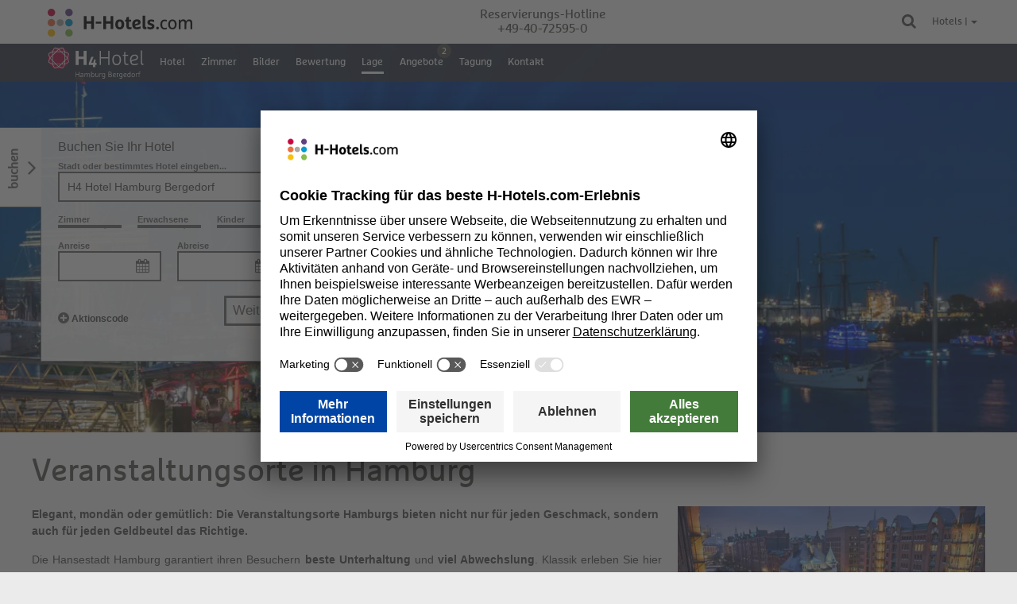

--- FILE ---
content_type: text/html;charset=utf-8
request_url: https://www.h-hotels.com/de/h4/hotels/h4-hotel-hamburg-bergedorf/lage-umgebung/veranstaltungsorte
body_size: 22327
content:
<!DOCTYPE html><html lang="de" class>
<!--
This website is powered by Neos, the Open Source Content Application Platform licensed under the GNU/GPL.
Neos is based on Flow, a powerful PHP application framework licensed under the MIT license.

More information and contribution opportunities at https://www.neos.io
-->
<head><script>(function(w,i,g){w[g]=w[g]||[];if(typeof w[g].push=='function')w[g].push(i)})
(window,'G-YL9236CWYC','google_tags_first_party');</script><script async src="/tqwy/"></script>
			<script>
				window.dataLayer = window.dataLayer || [];
				function gtag(){dataLayer.push(arguments);}
				gtag('js', new Date());
				gtag('set', 'developer_id.dY2E1Nz', true);
				
			</script>
			<meta charset="UTF-8" /><title>Veranstaltungsorte</title><meta http-equiv="X-UA-Compatible" content="IE=edge" /><link href="https://www.h-hotels.com/_Resources/Static/Packages/HospitalityAlliance.HHotelsCom/Styles/Main.css?cb=c33808a4-9e25-48fd-8822-0e6ed61222dc" rel="stylesheet" /><link href="https://www.h-hotels.com/_Resources/Static/Packages/HospitalityAlliance.HHotelsCom/Styles/Tailwind.css?cb=c33808a4-9e25-48fd-8822-0e6ed61222dc" rel="stylesheet" /><script>window.i18n={"months":["Januar","Februar","M\u00e4rz","April","Mai","Juni","Juli","August","September","Oktober","November","Dezember"],"weekdays":["Sonntag","Montag","Dienstag","Mittwoch","Donnerstag","Freitag","Samstag"],"weekdaysShort":["So","Mo","Di","Mi","Do","Fr","Sa"]};</script><script src="https://www.h-hotels.com/_Resources/Static/Packages/HospitalityAlliance.HHotelsCom/JavaScript/App.min.js?cb=c33808a4-9e25-48fd-8822-0e6ed61222dc" async defer></script><!-- Jentis -->
<script>
                (function (sCDN, sCDNProject, sCDNWorkspace, sCDNVers) {
                    if (
                        window.localStorage !== null &&
                        typeof window.localStorage === "object" &&
                        typeof window.localStorage.getItem === "function" &&
                        window.sessionStorage !== null &&
                        typeof window.sessionStorage === "object" &&
                        typeof window.sessionStorage.getItem === "function"
                    ) {
                        sCDNVers =
                        window.sessionStorage.getItem("jts_preview_version") ||
                        window.localStorage.getItem("jts_preview_version") ||
                        sCDNVers;
                    }
                    window.jentis = window.jentis || {};
                    window.jentis.config = window.jentis.config || {};
                    window.jentis.config.frontend = window.jentis.config.frontend || {};
                    window.jentis.config.frontend.cdnhost =
                    sCDN + "/get/" + sCDNWorkspace + "/web/" + sCDNVers + "/";
                    window.jentis.config.frontend.vers = sCDNVers;
                    window.jentis.config.frontend.env = sCDNWorkspace;
                    window.jentis.config.frontend.project = sCDNProject;
                    window._jts = window._jts || [];
                    var f = document.getElementsByTagName("script")[0];
                    var j = document.createElement("script");
                    j.async = true;
                    j.src = window.jentis.config.frontend.cdnhost + "iv0656.js";
                    f.parentNode.insertBefore(j, f);
                })("https://mcpnuo.h-hotels.com","h-hotels","live", "_");
            _jts.push({"track":"pageview"});
_jts.push({"track":"product","type":"productview","id":"15717","name":"H4 Hotel Hamburg Bergedorf","destination":"Hamburg"});
_jts.push({"track":"productview"});
_jts.push({"track":"submit"});</script><script id='usercentrics-cmp' src='https://app.usercentrics.eu/browser-ui/latest/loader.js' data-settings-id='RMdcwKc9IwBYqT' async></script><script src="https://www.thehotelsnetwork.com/js/swaps.js?account_id=01F8A176G89SX1T4H934JV9QSY"></script><meta name="robots" content="index,follow" /><meta name="twitter:card" content="summary" /><meta name="twitter:title" content="Veranstaltungsorte" /><meta name="twitter:url" content="https://www.h-hotels.com/de/h4/hotels/h4-hotel-hamburg-bergedorf/lage-umgebung/veranstaltungsorte" /><meta name="twitter:image" content="https://www.h-hotels.com/_Resources/Persistent/2/c/3/3/2c33f9e969ba52e89c4ff4403366c07b1a2bd7e0/hamburg-hafen-nacht-01-2400x1199-600x300.jpg" /><meta property="og:type" content="website" /><meta property="og:title" content="Veranstaltungsorte" /><meta property="og:site_name" content="H-Hotels.com - Offizielle Webseite HYPERION &amp; H-Hotels" /><meta property="og:locale" content="de" /><meta property="og:url" content="https://www.h-hotels.com/de/h4/hotels/h4-hotel-hamburg-bergedorf/lage-umgebung/veranstaltungsorte" /><meta property="og:image" content="https://www.h-hotels.com/_Resources/Persistent/e/9/5/5/e955f0283a37a524b6c71583dbeae0cd47987207/hamburg-hafen-nacht-01-2400x1255-1200x628.jpg" /><meta property="og:image:width" content="1200" /><meta property="og:image:height" content="628" /><meta property="og:image:alt" content="hamburg-hafen-nacht-01-2400x1255.jpg" /><script type="application/ld+json">{"@context":"http:\/\/schema.org\/","@type":"BreadcrumbList","itemListElement":[{"@type":"ListItem","position":1,"name":"H-Hotels.com","item":"https:\/\/www.h-hotels.com\/"},{"@type":"ListItem","position":2,"name":"H4 Hotels","item":"https:\/\/www.h-hotels.com\/de\/h4"},{"@type":"ListItem","position":3,"name":"Hotels","item":"https:\/\/www.h-hotels.com\/de\/h4\/hotels\/h4-hotel-residenzschloss-bayreuth"},{"@type":"ListItem","position":4,"name":"H4 Hotel Hamburg Bergedorf","item":"https:\/\/www.h-hotels.com\/de\/h4\/hotels\/h4-hotel-hamburg-bergedorf"},{"@type":"ListItem","position":5,"name":"Lage","item":"https:\/\/www.h-hotels.com\/de\/h4\/hotels\/h4-hotel-hamburg-bergedorf\/lage-umgebung"},{"@type":"ListItem","position":6,"name":"Veranstaltungsorte","item":"https:\/\/www.h-hotels.com\/de\/h4\/hotels\/h4-hotel-hamburg-bergedorf\/lage-umgebung\/veranstaltungsorte"}]}</script><link rel="canonical" href="https://www.h-hotels.com/de/hamburg/veranstaltungsorte" /><link rel="alternate" hreflang="x-default" href="https://www.h-hotels.com/de/h4/hotels/h4-hotel-hamburg-bergedorf/lage-umgebung/veranstaltungsorte" />                <!-- Google Tag Manager -->                <script>(function(w,d,s,l,i){w[l]=w[l]||[];w[l].push({'gtm.start':                    new Date().getTime(),event:'gtm.js'});var f=d.getElementsByTagName(s)[0],                    j=d.createElement(s),dl=l!='dataLayer'?'&l='+l:'';j.async=true;j.src=                    'https://www.googletagmanager.com/gtm.js?id='+i+dl;f.parentNode.insertBefore(j,f);                    })(window,document,'script','dataLayer','GTM-PF8D37');</script>                <!-- End Google Tag Manager -->                <!-- Data Layer -->                <script>                    var dataLayer = dataLayer || [];                    dataLayer.push([]);                </script>                <!-- End Data Layer -->            <meta name="viewport" content="width=device-width, initial-scale=1.0, user-scalable=yes, minimum-scale=1.0, maximum-scale=5.0" /><meta name="theme-color" content="#575757" /><link rel="manifest" href="https://www.h-hotels.com/_Resources/Static/Packages/HospitalityAlliance.HHotelsCom/manifest.webmanifest" /><link rel="shortcut icon" href="https://www.h-hotels.com/_Resources/Static/Packages/HospitalityAlliance.HHotelsCom/Images/Favicons/android-chrome-196x196.png?cb=c33808a4-9e25-48fd-8822-0e6ed61222dc" sizes="196x196" /><link rel="icon" href="https://www.h-hotels.com/_Resources/Static/Packages/HospitalityAlliance.HHotelsCom/Images/Favicons/favicon-32.png?cb=c33808a4-9e25-48fd-8822-0e6ed61222dc" sizes="32x32" /><link rel="icon" href="https://www.h-hotels.com/_Resources/Static/Packages/HospitalityAlliance.HHotelsCom/Images/Favicons/favicon-16.png?cb=c33808a4-9e25-48fd-8822-0e6ed61222dc" sizes="16x16" /><link rel="preload" href="https://www.h-hotels.com/_Resources/Static/Packages/HospitalityAlliance.HHotelsCom/Webfonts/MarselisWebPro.woff2" as="font" type="font/woff2" crossorigin /><link rel="preload" href="https://www.h-hotels.com/_Resources/Static/Packages/HospitalityAlliance.HHotelsCom/Iconfonts/hhotels-icons.woff2" as="font" type="font/woff2" crossorigin /><link rel="preload" href="https://www.h-hotels.com/_Resources/Static/Packages/HospitalityAlliance.HHotelsCom/fonts/fontawesome-webfont.woff2?v=4.5.0" as="font" type="font/woff2" crossorigin /><link rel="apple-touch-icon" href="https://www.h-hotels.com/_Resources/Static/Packages/HospitalityAlliance.HHotelsCom/Images/Favicons/apple-touch-icon-180.png?cb=c33808a4-9e25-48fd-8822-0e6ed61222dc" /><link rel="apple-touch-icon" href="https://www.h-hotels.com/_Resources/Static/Packages/HospitalityAlliance.HHotelsCom/Images/Favicons/apple-touch-icon-167.png?cb=c33808a4-9e25-48fd-8822-0e6ed61222dc" sizes="167x167" /><link rel="apple-touch-icon" href="https://www.h-hotels.com/_Resources/Static/Packages/HospitalityAlliance.HHotelsCom/Images/Favicons/apple-touch-icon-152.png?cb=c33808a4-9e25-48fd-8822-0e6ed61222dc" sizes="152x152" /><script type="application/ld+json">{"@context":"http:\/\/schema.org","@type":"Hotel","name":"H4 Hotel Hamburg Bergedorf","description":"Das H4 Hotel Hamburg Bergedorf liegt s&#xFC;d&#xF6;stlich von Hamburg im charmanten Ortsteil Bergedorf und ist mit der S-Bahn schnell vom Hauptbahnhof erreichbar. Das maritime Flair der Hafenstadt wird in der modernen Einrichtung des Hotels aufgegriffen. In den hellen und freundlichen Zimmern nutzen die G&#xE4;ste das Internet per WLAN. F&#xFC;r Reisende mit Kindern k&#xF6;nnen Zustellbetten in den Zimmern bereitgestellt werden. Beste Rahmenbedingungen f&#xFC;r eine Tagung oder ein Seminar bieten die 12 Veranstaltungsr&#xE4;ume des Hotels. Im Fitnessbereich des Hotels finden Sie den Ausgleich nach einem ereignisreichen Tag.&#13;\n&#13;\nRuhige Lage in Bergedorf, S-Bahn-Anschluss nach Hamburg&#13;\nFreundliche G&#xE4;stezimmer mit WLAN, Zustellbetten m&#xF6;glich&#13;\nFr&#xFC;hst&#xFC;cksbuffet, Restaurant und Hotelbar mit Gartenterrasse&#13;\nFitnessraum&#13;\n&#13;\nAls Gast im H4 Hotel Hamburg Bergedorf k&#xF6;nnen Sie sich morgens das Fr&#xFC;hst&#xFC;ck nach eigenen W&#xFC;nschen vom Buffet zusammenstellen. Im Restaurant erhalten Sie internationale und regionale K&#xF6;stlichkeiten &#xE0; la carte, und im Kaffeegarten gibt es bei gutem Wetter Kaffee und Kuchen an der frischen Luft. Die im Kolonialstil eingerichtete Bar ist das richtige Ambiente f&#xFC;r einen entspannten Tagesausklang bei einem Glas Wein oder einem frisch gezapften Bier.&#13;\nIm H4 Hotel Hamburg Bergedorf &#xFC;bernachten Sie in ruhiger Lage - sind aber innerhalb k&#xFC;rzester Zeit im Herzen Hamburgs, um alle Sehensw&#xFC;rdigkeiten und Attraktionen zu besuchen!\n","photo":"https:\/\/www.h-hotels.com\/_Resources\/Persistent\/d\/7\/3\/e\/d73e14a0d323799282a008e4edaf3fcf66fa5a98\/zimmer-familienzimmer-01-h4-hotel-hamburg-bergedorf-2399x1349-1200x675.jpg","image":"https:\/\/www.h-hotels.com\/_Resources\/Persistent\/d\/7\/3\/e\/d73e14a0d323799282a008e4edaf3fcf66fa5a98\/zimmer-familienzimmer-01-h4-hotel-hamburg-bergedorf-2399x1349-1200x675.jpg","address":{"@type":"PostalAddress","addressCountry":"DE","addressLocality":"Hamburg","addressRegion":"Hamburg","postalCode":"21029","streetAddress":"Holzhude 2"},"telephone":"+49 40 72595-0","faxNumber":"+49 40 72595-187","email":"hamburg.bergedorf@h-hotels.com","priceRange":" : 99,00 - 314,00\u20ac (Basierend auf den Durchschnittspreisen eines Standardzimmers auf der offiziellen Webseite ): ","aggregateRating":{"@type":"AggregateRating","bestRating":100,"worstRating":0,"ratingValue":86,"ratingCount":2182}}</script></head><body class data-sf="sf-hotel-location-lp"><div id="page" class="page"><div class="siteHeader-spacer"><header class="siteHeader" data-component="SiteHeader"><div class="siteHeader__mainWidth siteHeader__mainNavigationBar" data-component="HospitalityAlliance.HHotelsCom:Components.Organisms.SiteHeader.MainNavigationBar"><div class="siteHeader__mainNavigationBar__wrapper"><a href="/" class="siteHeader__mainNavigationBar__logo"><img src="https://www.h-hotels.com/_Resources/Persistent/8/e/5/5/8e5507e752d9e6177cf8e77c7ef2b25e2b86010b/h-hotels-logo-header.svg" loading="eager" alt="Link Startseite H-Hotels.com" title="H-Hotels.com" width="182" height="40" /></a><div class="siteHeader__mainNavigationBar__gap"></div><div class="siteHeader__mainNavigationBar__infoBox"><div class="siteHeader__mainNavigationBar__infoBox__desktop"><div class="siteHeader__mainNavigationBar__infoBox__title">Reservierungs-Hotline <span class="siteHeader__mainNavigationBar__infoBox__explanation"></span></div><div class="siteHeader__mainNavigationBar__infoBox__text"><a href="tel:+49-40-72595-0">+49-40-72595-0</a></div></div><div class="siteHeader__mainNavigationBar__infoBox__mobile"><div class="siteHeader__mainNavigationBar__infoBox__mobile__icon"><a href="tel:+49-40-72595-0" class="iconLink" aria-label="Reservierungs-Hotline: +49-40-72595-0"><i class="fa fa-phone"></i></a></div></div></div><div class="siteHeader__mainNavigationBar__searchIcon"><div class="searchDropdownMenu searchDropdownMenu--click"><div class="searchDropdownMenu__title"><div class="searchDropdownToggle" data-search-toggle><i class="fa fa-search"></i></div><div class="siteHeader__search"><form action="/de/search#results" method="get" class="siteHeader__search__form"><input name="search" id="search" placeholder="Suche" /><label class="visually-hidden" for="search">Suche</label><button class="btn"><span class="visually-hidden">Suche</span><i class="fa fa-search"></i></button></form></div></div></div></div><div class="siteHeader__mainNavigationBar__iconLinks"><a class="siteHeader__mainNavigationBar__iconLinks__link iconLink" aria-hidden="true" tabindex="-1" href="/de/hotels"><i class="fa fa-map"></i></a></div><div class="dropdownMenu dropdownMenu--hover"><div class="dropdownMenu__title">Hotels | <span class="dropdownMenu__menuIndicator"></span></div><div class="dropdownMenu__layer"><div class="neos-contentcollection"><div class="flagAndIconHeader"><a href="/de/hotels/deutschland"><img src="https://www.h-hotels.com/_Resources/Persistent/d/c/3/e/dc3e34b433086386101f4185782c7ef56ccf1bbf/flagge-deutschland.svg" loading="lazy" class="flagAndIconHeader__flag" alt="Deutschlandflagge. Link Hotels in Deutschland" width="63" height="38" /><span>Deutschland</span><i class="flagAndIconHeader__icon fa fa-map"></i></a></div><div class="zebraList zebraList--fullWidth zebraList--darkMode"><ul><li><a href="/de/hplus/hotels/hplus-hotel-aalen">Aalen</a></li><li><a href="/de/hplus/hotels/hplus-hotel-bad-soden">Bad Soden</a></li><li><a href="/de/h4/hotels/h4-hotel-residenzschloss-bayreuth">Bayreuth</a></li><li><a href="/de/hotels-berlin">Berlin (5)</a></li><li><a href="/de/hplus/hotels/hplus-hotel-bochum">Bochum</a></li><li><a href="/de/hplus/hotels/hplus-hotel-bremen">Bremen</a></li><li><a href="/de/hplus/hotels/hplus-hotel-darmstadt">Darmstadt</a></li><li><a href="/de/hyperion/hotels/hyperion-hotel-dresden">Dresden</a></li><li><a href="/de/hotels-duesseldorf">Düsseldorf (2)</a></li><li><a href="/de/erfurt">Erfurt (2)</a></li><li><a href="/de/hplus/hotels/hplus-hotel-frankfurt-eschborn">Eschborn</a></li><li><a href="/de/frankfurt">Frankfurt am Main (4)</a></li><li><a href="/de/hplus/hotels/hplus-hotel-friedrichroda">Friedrichroda</a></li><li><a href="/de/hyperion/hotels/hyperion-hotel-garmisch-partenkirchen">Garmisch-Partenkirchen</a></li><li><a href="/de/hplus/hotels/hplus-hotel-leipzig-halle">Halle</a></li><li><a href="/de/hotels-in-hamburg">Hamburg (2)</a></li><li><a href="/de/hannover">Hannover (2)</a></li><li><a href="/de/hplus/hotels/hplus-hotel-frankfurt-airport">Hofheim-Diedenbergen</a></li><li><a href="/de/h4/hotels/h4-hotel-kassel">Kassel</a></li><li><a href="/de/koeln">Köln (2)</a></li><li><a href="/de/leipzig">Leipzig (4)</a></li><li><a href="/de/hplus/hotels/hplus-hotel-luebeck">Lübeck</a></li><li><a href="/de/h2/hotels/h2-hotel-mainz">Mainz</a></li><li><a href="/de/h4/hotels/h4-hotel-moenchengladbach-im-borussia-park">Mönchengladbach</a></li><li><a href="/de/muenchen">München (6)</a></li><li><a href="/de/muenster">Münster (2)</a></li><li><a href="/de/hplus/hotels/hplus-hotel-wiesbaden">Niedernhausen</a></li><li><a href="/de/hplus/hotels/hplus-hotel-nuernberg">Nürnberg</a></li><li><a href="/de/h2/hotels/h2-hotel-saarbruecken">Saarbrücken</a></li><li><a href="/de/hplus/hotels/hplus-hotel-stade-herzog-widukind">Stade</a></li><li><a href="/de/hplus/hotels/hplus-hotel-stuttgart-herrenberg">Stuttgart-Herrenberg</a></li><li><a href="/de/hplus/hotels/hplus-hotel-willingen">Willingen</a></li></ul></div><div class="g neos-nodetypes-columnlayouts-threecolumn">
	<div class="gi u-w-desk-1/3 u-w-tablet-1/2 u-w-phablet-1/2 u-w-phone-1/1 neos-contentcollection"><div class="flagAndIconHeader"><a href="/de/hotels/oesterreich"><img src="https://www.h-hotels.com/_Resources/Persistent/a/c/6/5/ac657c572669c6472129487966cc22e284590571/flagge-oesterreich.svg" loading="lazy" class="flagAndIconHeader__flag" alt="Österreichflagge. Link zu Hotels in Österreich" width="63" height="38" /><span>Österreich</span><i class="flagAndIconHeader__icon fa fa-map"></i></a></div><div class="zebraList zebraList--darkMode"><ul><li><a href="/de/hplus/hotels/hplus-hotel-ried">Ried im Innkreis</a></li><li><a href="/de/salzburg">Salzburg (2)</a></li><li><a href="/de/wien">Wien (2)</a></li></ul></div></div><div class="gi u-w-desk-1/3 u-w-tablet-1/2 u-w-phablet-1/2 u-w-phone-1/1 neos-contentcollection"><div class="flagAndIconHeader"><a href="/de/hotels/schweiz"><img src="https://www.h-hotels.com/_Resources/Persistent/4/9/f/7/49f7a9b3d2a900944fb5ccc3e37e60ee9ccfcbc3/flagge-schweiz.svg" loading="lazy" class="flagAndIconHeader__flag" alt="Schweizflagge. Link zu Hotels in der Schweiz" width="63" height="38" /><span>Schweiz</span><i class="flagAndIconHeader__icon fa fa-map"></i></a></div><div class="zebraList zebraList--darkMode"><ul><li><a href="/de/hyperion/hotels/hyperion-hotel-basel">Basel</a></li><li><a href="/de/hplus/hotels/hplus-hotel-engelberg">Engelberg</a></li><li><a href="/de/h4/hotels/h4-hotel-locarno">Locarno</a></li><li><a href="/de/h4/hotels/h4-hotel-solothurn">Solothurn</a></li></ul></div></div><div class="gi u-w-desk-1/3 u-w-tablet-1/2 u-w-phablet-1/2 u-w-phone-1/1 neos-contentcollection"><div class="flagAndIconHeader"><a href="/de/hotels/ungarn"><img src="https://www.h-hotels.com/_Resources/Persistent/4/9/a/7/49a7d0fc2571609ed5bea424c3eb430104b28303/flagge-ungarn.svg" loading="lazy" class="flagAndIconHeader__flag" alt="Ungarnflagge. Link zu Hotels in Ungarn" width="63" height="38" /><span>Ungarn</span><i class="flagAndIconHeader__icon fa fa-map"></i></a></div><div class="zebraList zebraList--darkMode"><ul><li><a href="/de/h2/hotels/h2-hotel-budapest">Budapest</a></li></ul></div><div class="flagAndIconHeader"><a href="/de/hotels/frankreich"><img src="https://www.h-hotels.com/_Resources/Persistent/6/0/c/5/60c5c6bdd731c0c890c9cc550f3ba25205789e4c/flagge-frankreich.svg" loading="lazy" class="flagAndIconHeader__flag" alt="Frankreichflagge. Link zu Hotels in Frankreich" width="63" height="38" /><span>Frankreich</span><i class="flagAndIconHeader__icon fa fa-map"></i></a></div><div class="zebraList zebraList--darkMode"><ul><li><a href="/de/h4/hotels/h4-hotel-wyndham-paris-pleyel">Paris</a></li></ul></div></div>
</div>
</div></div></div></div></div><div class="siteHeader__sectionNavigationBar u-brandbgColor-tertiary--transparent"><div class="siteHeader__sectionWidth"><div class="siteHeader__sectionNavigationBar__sectionNavigation__logo"><a href="/de/h4/hotels/h4-hotel-hamburg-bergedorf" class="siteHeader__sectionNavigationBar__sectionNavigation__logo"><img src="https://www.h-hotels.com/_Resources/Persistent/a/3/2/a/a32a46c828ee4f29b14279afc121ec31c3786c35/h4-hotel-hamburg-bergedorf-logo.svg" loading="eager" alt="H4 Hotel Hamburg Bergedorf - Offizielle Webseite" title="H4 Hotel Hamburg Bergedorf" width="141" height="40" /></a></div><div class="siteHeader__sectionNavigationBar__sectionNavigationWrapper shadow--right" data-scroll-toggle-target="true"><div class="siteHeader__sectionNavigationBar__sectionNavigation" data-scroll-toggle-source="true"><ul class="siteHeader__sectionNavigationBar__sectionNavigation__headNavigation"><li class="siteHeader__sectionNavigationBar__sectionNavigation__headNavigation__item"><a href="/de/h4/hotels/h4-hotel-hamburg-bergedorf#Hotel" target="_top" class="siteHeader__sectionNavigationBar__sectionNavigation__headNavigation__link">Hotel</a><ul class="siteHeader__sectionNavigationBar__sectionNavigation__dropdownNavigation"><li class="siteHeader__sectionNavigationBar__sectionNavigation__dropdownNavigation__item"><a href="/de/h4/hotels/h4-hotel-hamburg-bergedorf#Rundgang" target="_top" class="siteHeader__sectionNavigationBar__sectionNavigation__dropdownNavigation__link">Rundgang</a></li><li class="siteHeader__sectionNavigationBar__sectionNavigation__dropdownNavigation__item"><a href="/de/h4/hotels/h4-hotel-hamburg-bergedorf#Kurz" target="_top" class="siteHeader__sectionNavigationBar__sectionNavigation__dropdownNavigation__link">Kurz & Knapp</a></li><li class="siteHeader__sectionNavigationBar__sectionNavigation__dropdownNavigation__item"><a href="/de/h4/hotels/h4-hotel-hamburg-bergedorf#Gastronomie" target="_top" class="siteHeader__sectionNavigationBar__sectionNavigation__dropdownNavigation__link">Essen & Trinken</a></li></ul></li><li class="siteHeader__sectionNavigationBar__sectionNavigation__headNavigation__item"><a href="/de/h4/hotels/h4-hotel-hamburg-bergedorf#Zimmer" target="_top" class="siteHeader__sectionNavigationBar__sectionNavigation__headNavigation__link">Zimmer</a><ul class="siteHeader__sectionNavigationBar__sectionNavigation__dropdownNavigation"><li class="siteHeader__sectionNavigationBar__sectionNavigation__dropdownNavigation__item"><a href="/de/h4/hotels/h4-hotel-hamburg-bergedorf#Komfort" target="_top" class="siteHeader__sectionNavigationBar__sectionNavigation__dropdownNavigation__link">Komfortzimmer</a></li><li class="siteHeader__sectionNavigationBar__sectionNavigation__dropdownNavigation__item"><a href="/de/h4/hotels/h4-hotel-hamburg-bergedorf#Familie" target="_top" class="siteHeader__sectionNavigationBar__sectionNavigation__dropdownNavigation__link">Familienzimmer</a></li><li class="siteHeader__sectionNavigationBar__sectionNavigation__dropdownNavigation__item"><a href="/de/h4/hotels/h4-hotel-hamburg-bergedorf#Business" target="_top" class="siteHeader__sectionNavigationBar__sectionNavigation__dropdownNavigation__link">Businesszimmer</a></li></ul></li><li class="siteHeader__sectionNavigationBar__sectionNavigation__headNavigation__item"><a href="/de/h4/hotels/h4-hotel-hamburg-bergedorf/hotelbilder" target="_top" class="siteHeader__sectionNavigationBar__sectionNavigation__headNavigation__link">Bilder</a></li><li class="siteHeader__sectionNavigationBar__sectionNavigation__headNavigation__item"><a href="/de/h4/hotels/h4-hotel-hamburg-bergedorf/bewertung" target="_top" class="siteHeader__sectionNavigationBar__sectionNavigation__headNavigation__link">Bewertung</a></li><li class="siteHeader__sectionNavigationBar__sectionNavigation__headNavigation__item siteHeader__sectionNavigationBar__sectionNavigation__headNavigation__item--active"><a href="/de/h4/hotels/h4-hotel-hamburg-bergedorf/lage-umgebung" target="_top" class="siteHeader__sectionNavigationBar__sectionNavigation__headNavigation__link">Lage</a><ul class="siteHeader__sectionNavigationBar__sectionNavigation__dropdownNavigation"><li class="siteHeader__sectionNavigationBar__sectionNavigation__dropdownNavigation__item"><a href="/de/h4/hotels/h4-hotel-hamburg-bergedorf/lage-umgebung" target="_top" class="siteHeader__sectionNavigationBar__sectionNavigation__dropdownNavigation__link">Lage des Hotels</a></li><li class="siteHeader__sectionNavigationBar__sectionNavigation__dropdownNavigation__item"><a href="/de/h4/hotels/h4-hotel-hamburg-bergedorf/lage-umgebung/sehenswuerdigkeiten" target="_top" class="siteHeader__sectionNavigationBar__sectionNavigation__dropdownNavigation__link">Ausflugsziele & Attraktionen</a></li><li class="siteHeader__sectionNavigationBar__sectionNavigation__dropdownNavigation__item"><a href="/de/h4/hotels/h4-hotel-hamburg-bergedorf/lage-umgebung/ausflugsziele" target="_top" class="siteHeader__sectionNavigationBar__sectionNavigation__dropdownNavigation__link">Sehenswürdigkeiten</a></li><li class="siteHeader__sectionNavigationBar__sectionNavigation__dropdownNavigation__item"><a href="/de/h4/hotels/h4-hotel-hamburg-bergedorf/lage-umgebung/aussichtsplattformen" target="_top" class="siteHeader__sectionNavigationBar__sectionNavigation__dropdownNavigation__link">Aussichtsplattformen</a></li><li class="siteHeader__sectionNavigationBar__sectionNavigation__dropdownNavigation__item"><a href="/de/h4/hotels/h4-hotel-hamburg-bergedorf/lage-umgebung/veranstaltungsorte" target="_top" class="siteHeader__sectionNavigationBar__sectionNavigation__dropdownNavigation__link">Veranstaltungsorte</a></li><li class="siteHeader__sectionNavigationBar__sectionNavigation__dropdownNavigation__item"><a href="/de/h4/hotels/h4-hotel-hamburg-bergedorf/lage-umgebung/shopping" target="_top" class="siteHeader__sectionNavigationBar__sectionNavigation__dropdownNavigation__link">Shopping</a></li><li class="siteHeader__sectionNavigationBar__sectionNavigation__dropdownNavigation__item"><a href="/de/h4/hotels/h4-hotel-hamburg-bergedorf/lage-umgebung/hamburger-cruise-days" target="_top" class="siteHeader__sectionNavigationBar__sectionNavigation__dropdownNavigation__link">Hamburger Cruise Days</a></li></ul></li><li class="siteHeader__sectionNavigationBar__sectionNavigation__headNavigation__item"><a href="/de/h4/hotels/h4-hotel-hamburg-bergedorf/angebote" target="_top" class="siteHeader__sectionNavigationBar__sectionNavigation__headNavigation__link">Angebote<span class="siteHeader__sectionNavigationBar__sectionNavigation__headNavigation__link__indicator">2</span></a></li><li class="siteHeader__sectionNavigationBar__sectionNavigation__headNavigation__item"><a href="/de/h4/hotels/h4-hotel-hamburg-bergedorf/tagung" target="_top" class="siteHeader__sectionNavigationBar__sectionNavigation__headNavigation__link">Tagung</a><ul class="siteHeader__sectionNavigationBar__sectionNavigation__dropdownNavigation"><li class="siteHeader__sectionNavigationBar__sectionNavigation__dropdownNavigation__item"><a href="/de/h4/hotels/h4-hotel-hamburg-bergedorf/tagung" target="_top" class="siteHeader__sectionNavigationBar__sectionNavigation__dropdownNavigation__link">Tagungen in Hamburg</a></li><li class="siteHeader__sectionNavigationBar__sectionNavigation__dropdownNavigation__item"><a href="/de/h4/hotels/h4-hotel-hamburg-bergedorf/tagung/tagungsraeume" target="_top" class="siteHeader__sectionNavigationBar__sectionNavigation__dropdownNavigation__link">Tagungsräume</a></li><li class="siteHeader__sectionNavigationBar__sectionNavigation__dropdownNavigation__item"><a href="/de/h4/hotels/h4-hotel-hamburg-bergedorf/tagung/tagungsangebote" target="_top" class="siteHeader__sectionNavigationBar__sectionNavigation__dropdownNavigation__link">Tagungsangebote</a></li></ul></li><li class="siteHeader__sectionNavigationBar__sectionNavigation__headNavigation__item"><a href="/de/h4/hotels/h4-hotel-hamburg-bergedorf#Kontakt" target="_top" class="siteHeader__sectionNavigationBar__sectionNavigation__headNavigation__link">Kontakt</a></li></ul></div></div></div></div></header></div>


<div class="keyVisualSlider" data-component="Slider"
  data-autoplay="off"
  data-autoplay-duration="5000">

  <div class="keyVisualSlider__Reel">
    
        

<div class="keyVisualSlider__Slide">
  <img src="https://www.h-hotels.com/_Resources/Persistent/9/0/4/f/904f30cac375ccbd653f926d3e34ef5dd9720a40/hamburg-hafen-nacht-01-2400x806-1920x645.webp" srcset="https://www.h-hotels.com/_Resources/Persistent/0/3/4/9/0349b5c96d2b596fe1887fee2038b900210fc243/hamburg-hafen-nacht-01-2400x806-365x123.webp 365w, https://www.h-hotels.com/_Resources/Persistent/6/2/d/d/62dd79d6df87f0b2dea64a513fbd9e45884e6b7a/hamburg-hafen-nacht-01-2400x806-700x235.webp 700w, https://www.h-hotels.com/_Resources/Persistent/0/2/7/c/027ce04a64b5963d1fa68efb3ada9abab64d24f9/hamburg-hafen-nacht-01-2400x806-1023x344.webp 1023w, https://www.h-hotels.com/_Resources/Persistent/6/4/d/2/64d278b30ba1f82e5e62bc83d5cd70e6df5ee8d2/hamburg-hafen-nacht-01-2400x806-1400x470.webp 1400w, https://www.h-hotels.com/_Resources/Persistent/a/4/8/8/a488fc2dacd72fd8f7461a0492c7beed728094c4/hamburg-hafen-nacht-01-2400x806-2046x687.webp 2046w, https://www.h-hotels.com/_Resources/Persistent/9/0/4/f/904f30cac375ccbd653f926d3e34ef5dd9720a40/hamburg-hafen-nacht-01-2400x806-1920x645.webp 2400w" sizes="(min-width: 1401px) 1920px, (min-width: 1024px) 1400px, (min-width: 768px) 1023px, 100vw" loading="eager" class="keyVisualSlider__Slide_BackgroundImage" alt="Veranstaltungsorte Hamburg: Varieté in Hamburg - H-Hotels in Hamburg - Offizielle Webseite" title="Keyvisual Slide" width="1920" height="645" style="object-position: 50% 100%;" />
  <div class="siteWrapper">
    <div class="keyVisualSlider__Slide__Caption">
      
          <div class="keyVisualSlider__Slide__Headline keyVisualSlider__Slide__Headline--primary h2 hg--colorBrand--bgWhite">Events erleben:</div>
        

      
          <div class="keyVisualSlider__Slide__Headline keyVisualSlider__Slide__Headline--secondary h1 hg--colorBrand--bgWhite">Veranstaltungen in Hamburg</div>
        

      
    </div>
  </div>
</div>

      
  </div><!-- .keyVisualSlider__Reel -->

  <div class="keyVisualSlider__Navigation"></div>
</div><!-- .keyVisualSlider -->
<!-- The Flap -->
<div class="flap" data-component="Flap">
  <!-- A flap item -->
<div  class="flapItem flapItem--labeled flapItem--transition  flapItem--open">
  <div class="flapItem__toggler">
      
      
        <div class="flapItem__label booking fa fa-angle-right">
          <span class="rotateText">
            buchen
          </span>
        </div>
      
  </div>

  <div class="flapItem__content ">
    <div class="quickBookingWidget"
	 data-city-synonyms-uri="/hotel-search-api/api/citysynonymslist"
	 data-city-suggest-uri="/hotel-search-api/api/citylist"
	 data-hotel-suggest-uri="/hotel-search-api/api/hotellist?workspaceName=live&amp;dimensions%5Blanguage%5D%5B0%5D=de"
	 data-component="QuickBookingWidget"
	 id="quickBookingWidget"
	 data-hotel-chain="H4"
	 data-locale="de"
	 data-price-calendar-endpoint-url="https://api.h-hotels.com/price-calendar"
>
    <script type="application/json" data-translations>{"quickBooking__headline__withHotel":"Buchen Sie Ihr Hotel","quickBooking__headline__withoutHotel":"Finden Sie Ihr Hotel","quickBooking__placeholder__location":"Stadt oder bestimmtes Hotel eingeben...","quickBooking__typeahead__city":"Alle Hotels in %s","quickBooking__formLabel__rooms":"Zimmer","quickBooking__formLabel__adults":"Erwachsene","quickBooking__formLabel__children":"Kinder","quickBooking__formLabel__bookingCode":"Aktionscode","quickBooking__formLabel__arrival":"Anreise","quickBooking__formLabel__departure":"Abreise","quickBooking__formAction__continue":"Weiter","quickBooking__bookingCode__headline":"Aktionscode","quickBooking__bookingCode__description":"Bitte geben Sie hier Ihren Aktionscode ein und best\u00e4tigen die Eingabe mit \"\u00fcbernehmen\"","quickBooking__bookingCode__placeholder":"Aktionscode","quickBooking__bookingCode__formAction__apply":"\u00fcbernehmen","quickBooking__locationTypeAhead__categories__cities":"St\u00e4dte","quickBooking__locationTypeAhead__categories__hotels":"Hotels","datepicker__months__january":"Januar","datepicker__months__february":"Februar","datepicker__months__march":"M\u00e4rz","datepicker__months__april":"April","datepicker__months__may":"Mai","datepicker__months__june":"Juni","datepicker__months__july":"Juli","datepicker__months__august":"August","datepicker__months__september":"September","datepicker__months__october":"Oktober","datepicker__months__november":"November","datepicker__months__december":"Dezember","datepicker__months__january--short":"Jan","datepicker__months__february--short":"Feb","datepicker__months__march--short":"M\u00e4r","datepicker__months__april--short":"Apr","datepicker__months__may--short":"Mai","datepicker__months__june--short":"Jun","datepicker__months__july--short":"Jul","datepicker__months__august--short":"Aug","datepicker__months__september--short":"Sep","datepicker__months__october--short":"Okt","datepicker__months__november--short":"Nov","datepicker__months__december--short":"Dez","datepicker__days__sunday":"Sonntag","datepicker__days__monday":"Montag","datepicker__days__tuesday":"Dienstag","datepicker__days__wednesday":"Mittwoch","datepicker__days__thursday":"Donnerstag","datepicker__days__friday":"Freitag","datepicker__days__saturday":"Samstag","datepicker__days__sunday--short":"Son","datepicker__days__monday--short":"Mon","datepicker__days__tuesday--short":"Die","datepicker__days__wednesday--short":"Mit","datepicker__days__thursday--short":"Don","datepicker__days__friday--short":"Fre","datepicker__days__saturday--short":"Sam","datepicker__days__sunday--min":"So","datepicker__days__monday--min":"Mo","datepicker__days__tuesday--min":"Di","datepicker__days__wednesday--min":"Mi","datepicker__days__thursday--min":"Do","datepicker__days__friday--min":"Fr","datepicker__days__saturday--min":"Sa","datepicker__legend__available":"verf\u00fcgbar","datepicker__legend__unavailable":"ausgebucht","datepicker__legend__limit":"begrenzt verf\u00fcgbar","flap__book__button":"buchen","quickBooking__locationTypeAhead__noResults--callForAction":"Bitte \u00fcberpr\u00fcfen Sie Ihre Eingabe.","quickBooking__locationTypeAhead__noResults":"Es wurden keine Hotels bzw. Orte f\u00fcr Ihre Eingabe gefunden.","quickBooking__locationTypeAhead__characterThreshold":"Geben Sie mind. 2 Zeichen im Suchfeld ein.","quickBooking__priceCalendar__headline":"Preis\u00fcbersicht f\u00fcr die n\u00e4chsten 7 Tage","quickBooking__priceCalendar__link":"mehr anzeigen"}</script>

    <div class="h3--condensed">Buchen Sie Ihr Hotel</div>

    <span class="close">
        <i class="fa fa-angle-right"></i>
        <i class="fa fa-angle-left"></i>
    </span>

    <form class="quickBookingWidget__form" data-action="form">
        <!-- Find your hotel (typeahead) -->
        <div class="quickBookingWidget__form__input">
			<label class="label--condensed" for="quickbookingWidget_hotelname_input">
				Stadt oder bestimmtes Hotel eingeben...
			</label>
            <input
                class="typeahead"
				id="quickbookingWidget_hotelname_input"
                type="text"
                name="target"
                value="H4 Hotel Hamburg Bergedorf"
                data-initial-result="{&quot;label&quot;:&quot;H4 Hotel Hamburg Bergedorf&quot;,&quot;type&quot;:&quot;hotel&quot;,&quot;payload&quot;:{&quot;code&quot;:&quot;15717&quot;,&quot;bookingLink&quot;:&quot;https:\/\/secure.h-hotels.com\/de\/hotel\/15717&quot;}}"
                data-input="location" autocomplete="off"
                autofocus>
        </div>

        <!-- Number of Rooms -->
        <div class="g">
            <div class="quickBookingWidget__form__input gi u-w-notPhone-1/3">
				<div id="label-number-of-rooms" class="label label--condensed">
					Zimmer
				</div>

				<div class="selectBox"
					id="quickbookingWidget_numberOfRooms_dropdown"
					aria-labelledby="label-number-of-rooms"
					data-input="numberOfRooms"
					data-activeClass="selectBox--active"
					data-additionalCloseElements="#quickBookingWidget">
					<div class="selectBox__selection" data-selection="1"></div>

					<div class="selectBox__dropdown" data-dropdown role="presentation">
						<div class="selectBox__dropdown__option" role="option" data-option>1</div>
						<div class="selectBox__dropdown__option" role="option" data-option>2</div>
						<div class="selectBox__dropdown__option" role="option" data-option>3</div>
						<div class="selectBox__dropdown__option" role="option" data-option>4</div>
						<div class="selectBox__dropdown__option" role="option" data-option>5</div>
						<div class="selectBox__dropdown__option" role="option" data-option>6</div>
						<div class="selectBox__dropdown__option" role="option" data-option>7</div>
						<div class="selectBox__dropdown__option" role="option" data-option>8</div>
						<div class="selectBox__dropdown__option" role="option" data-option>9</div>
					</div>
				</div>
            </div>

            <!-- Number of Adults -->
            <div class="quickBookingWidget__form__input gi u-w-notPhone-1/3">
                <div id="label-number-of-adults" class="label label--condensed">
                    Erwachsene
				</div>

				<div class="selectBox"
					id="quickbookingWidget_numberOfAdults_dropdown"
					aria-labelledby="label-number-of-adults"
					data-input="numberOfAdults"
					data-activeClass="selectBox--active"
					data-additionalCloseElements="#quickBookingWidget">
					<div class="selectBox__selection" data-selection="2"></div>

					<div class="selectBox__dropdown" data-dropdown>
						<div class="selectBox__dropdown__option" role="option" data-option>1</div>
						<div class="selectBox__dropdown__option" role="option" data-option>2</div>
						<div class="selectBox__dropdown__option" role="option" data-option>3</div>
						<div class="selectBox__dropdown__option" role="option" data-option>4</div>
						<div class="selectBox__dropdown__option" role="option" data-option>5</div>
						<div class="selectBox__dropdown__option" role="option" data-option>6</div>
						<div class="selectBox__dropdown__option" role="option" data-option>7</div>
						<div class="selectBox__dropdown__option" role="option" data-option>8</div>
						<div class="selectBox__dropdown__option" role="option" data-option>9</div>
					</div>
				</div>
            </div>

            <!-- Number of children -->
            <div class="quickBookingWidget__form__input gi u-w-notPhone-1/3">
                <div id="label-number-of-children" class="label label--condensed">
                    Kinder
				</div>

				<div class="selectBox"
					id="quickbookingWidget_numberOfChildren_dropdown"
					aria-labelledby="label-number-of-children"
					data-input="numberOfChildren"
					data-activeClass="selectBox--active"
					data-additionalCloseElements="#quickBookingWidget">
					<div class="selectBox__selection" data-selection="0"></div>

					<div class="selectBox__dropdown" data-dropdown>
						<div class="selectBox__dropdown__option" role="option" data-option>0</div>
						<div class="selectBox__dropdown__option" role="option" data-option>1</div>
						<div class="selectBox__dropdown__option" role="option" data-option>2</div>
					</div>
				</div>
            </div>
        </div>

        <div class="g">
            <!-- Day of Arrival -->
            <div class="quickBookingWidget__form__input quickBookingWidget__form__input--datepicker gi u-w-notPhone-1/2">
                <label class="label--condensed" for="quickbookingWidget_dayOfArrival_input">
                    Anreise
				</label>

				<div class="input-group">
					<span class="fa fa-calendar"></span>
					<input type="text" data-input="dayOfArrival" id="quickbookingWidget_dayOfArrival_input" readonly>
				</div>
            </div>

            <!-- Day of Departure -->
            <div class="quickBookingWidget__form__input quickBookingWidget__form__input--datepicker gi u-w-notPhone-1/2">
                <label class="label--condensed" for="quickbookingWidget_dayOfDeparture_input">
                    Abreise
				</label>

				<div class="input-group">
					<span class="fa fa-calendar"></span>
					<input type="text" data-input="dayOfDeparture" id="quickbookingWidget_dayOfDeparture_input" readonly>
				</div>
            </div>
        </div>

		<div class="g quickBookingWidget__form__actions">
			<!-- Booking codes -->
			<div class="quickBookingWidget__bookingCodeBoxes gi u-w-notPhone-1/2">
				<label class="quickBookingWidget__bookingCodeBoxes__toggler hhicon hhicon-plus-circle" data-action="promptForBookingCode">
					Aktionscode
				</label>
			</div>

			<!-- Booking submit -->
			<div class="quickBookingWidget__form__action gi u-w-notPhone-1/2">
				<button type="submit" class="btn u-floatRight" data-action="apply">
					Weiter
				</button>
			</div>
		</div>
    </form>

	<!-- Price Calendar -->
	<div class="quickBookingWidget__priceCalendar" aria-hidden="true" data-price-calendar-container>
		<div class="quickBookingWidget__priceCalendar__headline" data-price-calendar-headline>Preisübersicht für die nächsten 7 Tage</div>
		<a href="#priceCalendar" class="quickBookingWidget__priceCalendar__table__link" aria-hidden="true" tabindex="-1">
			<div class="quickBookingWidget__priceCalendar__table" data-price-calendar-table></div>
		</a>
		<div class="quickBookingWidget__priceCalendar__link" data-price-calendar-link><a href="#priceCalendar">» mehr anzeigen</a></div>
	</div>
</div>

  </div>
</div><!-- .flapItem -->

</div><!-- .flap -->
<main class="siteContent siteWrapper"><div class="neos-contentcollection">

        <div class="hospitalityalliance-hhotelscom-contentmirror">
          
          
              <div class="neos-contentcollection">
<div class="hospitalityalliance-hhotelscom-headline">
	
	        <div><h1>Veranstaltungsorte in Hamburg</h1>
</div>
	    
</div><div class="g neos-nodetypes-columnlayouts-twocolumn">
	<div class="gi u-w-desk-2/3 u-w-tablet-1/1 u-w-phablet-1/1 u-w-phone-1/1 neos-contentcollection">
<div class="neos-nodetypes-text">
	<div><p><strong>Elegant, mondän oder gemütlich: Die Veranstaltungsorte Hamburgs bieten nicht nur für jeden Geschmack, sondern auch für jeden Geldbeutel das Richtige.</strong></p>

<p style="text-align:justify">Die Hansestadt Hamburg garantiert ihren Besuchern <strong>beste Unterhaltung</strong> und <strong>viel Abwechslung</strong>. Klassik erleben Sie hier ebenso wie Rock, kleines Kabarett ebenso wie aufwendige Inszenierungen. Mit insgesamt über 40 Theaterbühnen und mindestens genauso vielen Konzert- und Musikhäusern zählt die norddeutsche Stadt zu den wichtigsten Kulturorten Europas. Mit mehreren zeitgleich aufgeführten Musicals gilt Hamburg nicht zuletzt auch als eine der <strong>wichtigsten Musicalmetropolen</strong>.</p>
</div>
</div></div><div class="gi u-w-desk-1/3 u-w-tablet-1/1 u-w-phablet-1/1 u-w-phone-1/1 neos-contentcollection"><figure class="teaserContentImage"><div class="imageFigure figure33"><img src="https://www.h-hotels.com/_Resources/Persistent/5/b/1/4/5b14f4484c11776335cb7e7526f6e54c0e7979cc/hamburg-speicherstadt-2-2400x1349-387x218.webp" srcset="https://www.h-hotels.com/_Resources/Persistent/c/3/3/e/c33eb0b72b2b5ff8def004bcdca841fb3035e35e/hamburg-speicherstadt-2-2400x1349-365x205.webp 365w, https://www.h-hotels.com/_Resources/Persistent/5/b/1/4/5b14f4484c11776335cb7e7526f6e54c0e7979cc/hamburg-speicherstadt-2-2400x1349-387x218.webp 387w, https://www.h-hotels.com/_Resources/Persistent/1/c/b/2/1cb25a96decbe8c22883471eb1f301502e00a2d5/hamburg-speicherstadt-2-2400x1349-450x253.webp 450w, https://www.h-hotels.com/_Resources/Persistent/2/9/9/5/2995dc0d17bd588b5d5adeaa2116e62d6dccd670/hamburg-speicherstadt-2-2400x1349-472x265.webp 472w, https://www.h-hotels.com/_Resources/Persistent/f/1/7/8/f1786629263ff685c4b9be2724328b058832f3db/hamburg-speicherstadt-2-2400x1349-560x315.webp 560w, https://www.h-hotels.com/_Resources/Persistent/e/b/e/0/ebe0c046791e8a192733839b66d35cce41676b40/hamburg-speicherstadt-2-2400x1349-700x393.webp 700w, https://www.h-hotels.com/_Resources/Persistent/c/e/c/0/cec04edc8b458a81daf97c549a3f7ca4b01c9927/hamburg-speicherstadt-2-2400x1349-944x531.webp 944w, https://www.h-hotels.com/_Resources/Persistent/3/1/7/5/31750f649193ab1cd9e345f580dfc27161c69ca8/hamburg-speicherstadt-2-2400x1349-1023x575.webp 1023w, https://www.h-hotels.com/_Resources/Persistent/a/0/a/8/a0a88c04c0d937b4208b4e5737f1f3992b9a0369/hamburg-speicherstadt-2-2400x1349-1400x787.webp 1400w" sizes="(min-width: 1024px) 387px, (min-width: 768px) 1023px, 100vw" loading="eager" alt="Speicherstadt von Hamburg | H-Hotels.com" title="Speicherstadt von Hamburg | H-Hotels.com" width="387" height="218" /></div></figure></div>
</div>

<div class="neos-nodetypes-text">
	<div><h2>Theater- und Musicalbühnen der Reeperbahn</h2></div>
</div><div class="g neos-nodetypes-columnlayouts-twocolumn">
	<div class="gi u-w-desk-1/2 u-w-tablet-1/1 u-w-phablet-1/1 u-w-phone-1/1 neos-contentcollection"><figure class="teaserContentImage"><div class="imageFigure figure50"><img src="https://www.h-hotels.com/_Resources/Persistent/5/4/a/4/54a43921194ccbeba1b389cf7fe2fbdd753eeb21/konzert-472x354.webp" srcset="https://www.h-hotels.com/_Resources/Persistent/e/6/d/8/e6d8e7016ad15aa473564f934336e66228a60831/konzert-365x274.webp 365w, https://www.h-hotels.com/_Resources/Persistent/5/4/a/4/54a43921194ccbeba1b389cf7fe2fbdd753eeb21/konzert-472x354.webp 472w, https://www.h-hotels.com/_Resources/Persistent/a/9/f/4/a9f43d04c6071068bcb0da15bd2ea467ed9bf94a/konzert-590x443.webp 590w, https://www.h-hotels.com/_Resources/Persistent/3/b/d/f/3bdf1f9e8b13c24228d9a17995a018fb063b107b/konzert-700x525.webp 700w, https://www.h-hotels.com/_Resources/Persistent/1/a/1/5/1a1568867a095a77a1438e1ccbab22778c6663ee/konzert-944x708.webp 944w, https://www.h-hotels.com/_Resources/Persistent/8/b/a/4/8ba44a730f81c7a85b5228e585c12d613bafae78/konzert-1023x767.webp 1023w, https://www.h-hotels.com/_Resources/Persistent/e/0/9/e/e09ef143c2116efae4823007eeb8aa26636620ae/konzert-1180x885.webp 1180w, https://www.h-hotels.com/_Resources/Persistent/7/f/2/4/7f24a52ec4ec2335a487b4bb9c9ef4c894be0984/konzert-1400x1050.webp 1400w" sizes="(min-width: 1024px) 590px, 100vw" loading="eager" alt="Reeperbahn | H-Hotels.com" title="Reeperbahn | H-Hotels.com" width="472" height="354" /></div></figure></div><div class="gi u-w-desk-1/2 u-w-tablet-1/1 u-w-phablet-1/1 u-w-phone-1/1 neos-contentcollection">
<div class="neos-nodetypes-text">
	<div><p style="text-align:justify">Die <strong>Reeperbahn</strong> ist die Unterhaltungsmeile schlechthin in der Hansestadt. Neben verschiedenen Bars und Diskotheken hat die berühmte Straße auch eine Vielzahl an <strong>Konzert- und Theaterhäusern</strong> zu bieten und weist damit Hamburgs größte Dichte an Lokalitäten auf. Das unvergleichliche, mondän-verruchte Ambiente von St. Pauli fangen wie kaum andere die Theater Schmidt’s TIVOLI und Schmidt Theater ein. Schummriges Licht und rote Sessel mit Tischchen machen die Einrichtung der <strong>Varieté-Bühnen</strong> aus, gezeigt werden hauptsächlich Komödien, Kabarett und <strong>kunterbunte Shows</strong>.</p>

<p style="text-align:justify">In klassischer Tradition serviert man Getränke und Snacks. Einer der größten Erfolge des Schmidt’s TIVOLI ist „Heiße Ecke“. Das Musical thematisiert das wilde Treiben auf St. Pauli; es erzählt von Bordsteinschwalben und schrulligen Urgesteinen des Kiezes. Die „Heiße Ecke“ läuft bereits seit 2003 und ist somit die erfolgreichste deutsche Musicalproduktion. „<strong>Königs vom Kiez</strong>“ ist das neueste Stück im TIVOLI, das ebenfalls vom Leben auf dem Kiez erzählt.</p>
</div>
</div></div>
</div>
<div class="g neos-nodetypes-columnlayouts-twocolumn">
	<div class="gi u-w-desk-1/2 u-w-tablet-1/1 u-w-phablet-1/1 u-w-phone-1/1 neos-contentcollection">
<div class="neos-nodetypes-text">
	<div><p style="text-align:justify">Älteste private Bühne der Stadt ist das St. Pauli Theater am <strong>Spielbudenplatz.</strong> Sehenswert ist nicht nur das unter Denkmalschutz stehende historische Bauwerk. Auch die anspruchsvollen Werke sollten Sie sich anschauen. In diesen wirkten schon Schauspieler wie Ulrich Tukur mit. Die größte Krimibühne Deutschlands erwartet Sie im <strong>Imperial Theater</strong>. Besonders beliebt bei den Zuschauern sind die dort regelmäßig gezeigten <strong>Edgar-Wallace-Stücke</strong>. In der Vergangenheit wurden etwa „Der Hexer“ oder „Der schwarze Abt“ aufgeführt. Auch Adaptionen der Werke von Agatha Christie und Alfred Hitchcock präsentiert das urige Theater.</p>
</div>
</div></div><div class="gi u-w-desk-1/2 u-w-tablet-1/1 u-w-phablet-1/1 u-w-phone-1/1 neos-contentcollection"><figure class="teaserContentImage"><div class="imageFigure figure50"><img src="https://www.h-hotels.com/_Resources/Persistent/b/4/4/b/b44b27b819e8a0bb2098c3018c4e237c40ad449e/kultur-genuss-05-2400x1349-472x265.webp" srcset="https://www.h-hotels.com/_Resources/Persistent/f/b/d/e/fbde38c8f3ee478b49c83e34c04a38a15b58ce5c/kultur-genuss-05-2400x1349-365x205.webp 365w, https://www.h-hotels.com/_Resources/Persistent/b/4/4/b/b44b27b819e8a0bb2098c3018c4e237c40ad449e/kultur-genuss-05-2400x1349-472x265.webp 472w, https://www.h-hotels.com/_Resources/Persistent/8/2/0/c/820c1cb68031a9030e9477d7b481931874d2d940/kultur-genuss-05-2400x1349-590x332.webp 590w, https://www.h-hotels.com/_Resources/Persistent/c/7/b/1/c7b166b440641c68289003852638165b57964748/kultur-genuss-05-2400x1349-700x393.webp 700w, https://www.h-hotels.com/_Resources/Persistent/4/3/7/6/43766e9c12235949250a05d7f7382e87d8053d23/kultur-genuss-05-2400x1349-944x531.webp 944w, https://www.h-hotels.com/_Resources/Persistent/b/a/5/f/ba5f1db991725e059656b84b3caa9438ab5360b1/kultur-genuss-05-2400x1349-1023x575.webp 1023w, https://www.h-hotels.com/_Resources/Persistent/a/2/9/f/a29f8d853a45cce7c473210d52189f85eebe603d/kultur-genuss-05-2400x1349-1180x663.webp 1180w, https://www.h-hotels.com/_Resources/Persistent/3/b/3/9/3b39238ae28f630ccd85b9d090dda04934f20313/kultur-genuss-05-2400x1349-1400x787.webp 1400w" sizes="(min-width: 1024px) 590px, 100vw" loading="eager" alt="Theaterbesuche in Hamburg mit H-Hotels.com" title="Theaterbesuche in Hamburg mit H-Hotels.com" width="472" height="265" /></div></figure></div>
</div>

<div class="neos-nodetypes-text">
	<div><h2>Musik und Musicals in Hamburg</h2></div>
</div><div class="g neos-nodetypes-columnlayouts-twocolumn">
	<div class="gi u-w-desk-1/2 u-w-tablet-1/1 u-w-phablet-1/1 u-w-phone-1/1 neos-contentcollection"><figure class="teaserContentImage"><div class="imageFigure figure50"><img src="https://www.h-hotels.com/_Resources/Persistent/4/5/7/3/457393fb675e2426171223dbf4bc3ec9f6e0102f/kultur-genuss-09-2400x1349-472x265.webp" srcset="https://www.h-hotels.com/_Resources/Persistent/6/a/a/2/6aa291ffdbfcd414aeb3edb638d142945c43759c/kultur-genuss-09-2400x1349-365x205.webp 365w, https://www.h-hotels.com/_Resources/Persistent/4/5/7/3/457393fb675e2426171223dbf4bc3ec9f6e0102f/kultur-genuss-09-2400x1349-472x265.webp 472w, https://www.h-hotels.com/_Resources/Persistent/3/5/5/e/355edc5d001cd119abde39533daa24edff29671d/kultur-genuss-09-2400x1349-590x332.webp 590w, https://www.h-hotels.com/_Resources/Persistent/c/4/e/5/c4e518a5eda475b15fe048d9243c830997e510a1/kultur-genuss-09-2400x1349-700x393.webp 700w, https://www.h-hotels.com/_Resources/Persistent/1/6/7/2/16728c49171e99386ad4ca2225f386a1c63a57ea/kultur-genuss-09-2400x1349-944x531.webp 944w, https://www.h-hotels.com/_Resources/Persistent/9/9/4/0/9940640be88f5db58bd83728752eae9c8dd57e6a/kultur-genuss-09-2400x1349-1023x575.webp 1023w, https://www.h-hotels.com/_Resources/Persistent/3/5/f/b/35fb5cc5aaa4ad7225b3cfd07f166798dd2a8f97/kultur-genuss-09-2400x1349-1180x663.webp 1180w, https://www.h-hotels.com/_Resources/Persistent/f/3/b/0/f3b00e19c07abe7982a742f2ce959677bb66a5b5/kultur-genuss-09-2400x1349-1400x787.webp 1400w" sizes="(min-width: 1024px) 590px, 100vw" loading="eager" alt="Rock und Popkonzerte in Hamburg | H-Hotels.com" title="Rock und Popkonzerte in Hamburg | H-Hotels.com" width="472" height="265" /><figcaption class="captionWrapper"><p>Rock- und Popkonzerte in Hamburg</p>
</figcaption></div></figure></div><div class="gi u-w-desk-1/2 u-w-tablet-1/1 u-w-phablet-1/1 u-w-phone-1/1 neos-contentcollection">
<div class="neos-nodetypes-text">
	<div><p style="text-align:justify">Direkt am Spielbudenplatz der Reeperbahn befindet sich das <strong>Operettenhaus</strong>, das bereits seit 1841 besteht. Von 1986 an wurde dort 15 Jahre lang das Musical „Cats“ aufgeführt, später folgten weitere berühmte Musicals wie „Sister Act“ und „Mamma Mia!“. Von der Reeperbahn geht die rund 350m lange Seitenstraße Große Freiheit ab, in der sich ebenfalls <strong>diverse Lokale und Nachtclubs</strong> aneinanderreihen.</p>

<p style="text-align:justify">Der bekannteste Club der Straße heißt schlicht Große Freiheit 36, erkennbar durch eine leuchtende E-Gitarre am Eingang. Die kleine, rustikale Location präsentiert <strong>Rock- und Popkonzerte</strong> und hatte schon Musiker wie Meat Loaf, Deep Purple und Kylie Minogue zu Gast. Auch das Veranstaltungszentrum Docks liegt auf dem Kiez. Früher war es ein Kino, 1988 wurde es zu einem <strong>Musikclub</strong>. Künstler wie Bob Dylan, Metallica und David Bowie haben das Docks schon beehrt.</p>
</div>
</div></div>
</div>
<div class="g neos-nodetypes-columnlayouts-twocolumn">
	<div class="gi u-w-desk-1/2 u-w-tablet-1/1 u-w-phablet-1/1 u-w-phone-1/1 neos-contentcollection">
<div class="neos-nodetypes-text">
	<div><p style="text-align:justify">Wenn Sie das <strong>weltberühmte</strong> Musical „Der König der Löwen“ erleben möchten, fahren Sie mit einer Fähre von den Landungsbrücken zum hochmodernen Stage Theater im Containerhafen. Schon die Überfahrt ist ein Erlebnis, und die Produktion, die in Hamburg bereits 15 Jahre lang Erfolge feiert, spricht ohnehin für sich. Eine weitere traditionelle Musicalbühne ist die <strong>Neue Flora</strong>. Vom „Phantom der Oper“ über „Dirty Dancing“ bis hin zu „Aladdin“ wurden dort schon einige große Musicals aufgeführt.</p>

<p style="text-align:justify">Klassische Musikerlebnisse genießen Sie übrigens in der <strong>Laeiszhalle</strong> am Johannes-Brahms-Platz sowie in der neuen Elbphilharmonie in der Hafencity. Am <strong>Gänsemarkt</strong> erwartet Sie die über 300 Jahre alte Hamburgische Staatsoper mit Ballett und Konzerten.</p>
</div>
</div></div><div class="gi u-w-desk-1/2 u-w-tablet-1/1 u-w-phablet-1/1 u-w-phone-1/1 neos-contentcollection"><figure class="teaserContentImage"><div class="imageFigure figure50"><img src="https://www.h-hotels.com/_Resources/Persistent/e/c/d/9/ecd96f8f16b41844930a23a60a772864550095da/hamburg-laeiszhalle-01-2400x1349-472x265.webp" srcset="https://www.h-hotels.com/_Resources/Persistent/6/0/d/b/60db3c1f3c628d61f7f190dc9e3bbce279a71fd8/hamburg-laeiszhalle-01-2400x1349-365x205.webp 365w, https://www.h-hotels.com/_Resources/Persistent/e/c/d/9/ecd96f8f16b41844930a23a60a772864550095da/hamburg-laeiszhalle-01-2400x1349-472x265.webp 472w, https://www.h-hotels.com/_Resources/Persistent/d/e/7/a/de7aa1fce44493bf8ce2ff11f9ac266b03d03a9e/hamburg-laeiszhalle-01-2400x1349-590x332.webp 590w, https://www.h-hotels.com/_Resources/Persistent/4/2/2/7/42277c9b5aaceb14ef1f93771cb1a5eb37ec991a/hamburg-laeiszhalle-01-2400x1349-700x393.webp 700w, https://www.h-hotels.com/_Resources/Persistent/3/8/5/c/385c02bd10ae60d1ad4aeee518c9e11baf7ded59/hamburg-laeiszhalle-01-2400x1349-944x531.webp 944w, https://www.h-hotels.com/_Resources/Persistent/2/a/f/9/2af94af5a8728ed6a4140a2f12129860dfbc4a2b/hamburg-laeiszhalle-01-2400x1349-1023x575.webp 1023w, https://www.h-hotels.com/_Resources/Persistent/2/c/9/9/2c99dd6978d78fa82a6176866fbaa3e49b70cb67/hamburg-laeiszhalle-01-2400x1349-1180x663.webp 1180w, https://www.h-hotels.com/_Resources/Persistent/2/a/c/9/2ac9278172fb1d0349e9fdf216dbbde62547bacc/hamburg-laeiszhalle-01-2400x1349-1400x787.webp 1400w" sizes="(min-width: 1024px) 590px, 100vw" loading="eager" alt="Laeiszhalle in Hamburg mit H-Hotels.com" title="Laeiszhalle in Hamburg mit H-Hotels.com" width="472" height="265" /></div></figure></div>
</div>
<hr class="separator">
<div class="u-clearfix" data-component="FilterableList"><div class="filterableList__filterContainer u-clearfix"></div><div data-filter-item data-filter-first="Hamburg" data-filter-second="Hamburg" class="offerContainer"><div class="offerItem"><div class="g u-cf" itemscope itemtype="http://schema.org/Offer"><div class="gi offerImage u-w-desk-1/3 u-w-tablet-1/2 u-w-phablet-1/1 u-w-phone-1/1"><img src="https://www.h-hotels.com/_Resources/Persistent/b/d/d/3/bdd341a28de3e2f79dab37e15601e55db581189b/zimmer-familienzimmer-01-h4-hotel-hamburg-bergedorf-2399x1349-520x390.webp" srcset="https://www.h-hotels.com/_Resources/Persistent/9/9/8/d/998d7772d36dc4d4c3bf89ed46fa5151e6aace64/zimmer-familienzimmer-01-h4-hotel-hamburg-bergedorf-2399x1349-365x274.webp 365w, https://www.h-hotels.com/_Resources/Persistent/e/a/0/6/ea06c9897e1f0d19f79aebf41805df88e52a9f78/zimmer-familienzimmer-01-h4-hotel-hamburg-bergedorf-2399x1349-387x290.webp 387w, https://www.h-hotels.com/_Resources/Persistent/4/f/d/0/4fd049f71d964442bbdbf248d2632172546d03a1/zimmer-familienzimmer-01-h4-hotel-hamburg-bergedorf-2399x1349-450x338.webp 450w, https://www.h-hotels.com/_Resources/Persistent/a/a/4/7/aa471a0ad84a9612032c399e116f926c4037f529/zimmer-familienzimmer-01-h4-hotel-hamburg-bergedorf-2399x1349-494x371.webp 494w, https://www.h-hotels.com/_Resources/Persistent/b/a/5/e/ba5e400a737175115b0d5afecc45079cbb9880e3/zimmer-familienzimmer-01-h4-hotel-hamburg-bergedorf-2399x1349-700x525.webp 700w, https://www.h-hotels.com/_Resources/Persistent/c/0/5/f/c05f2fe54fd2f46c653dfbe034f7498865204529/zimmer-familienzimmer-01-h4-hotel-hamburg-bergedorf-2399x1349-944x708.webp 944w, https://www.h-hotels.com/_Resources/Persistent/6/8/2/1/68211af2d1c5f526fd26eb373209e2b4687f2636/zimmer-familienzimmer-01-h4-hotel-hamburg-bergedorf-2399x1349-1023x767.webp 1023w, https://www.h-hotels.com/_Resources/Persistent/f/d/8/9/fd891f08710ac9fc6d044fbf09cd89c894fd8565/zimmer-familienzimmer-01-h4-hotel-hamburg-bergedorf-2399x1349-1400x1050.webp 1400w" sizes="(min-width: 1024px) 387px, (min-width: 768px) 50vw, 100vw" loading="eager" alt="Herzlich Willkommen im H4 Hotel Hamburg Bergedorf - Offizielle Webseite" title="H4 Hotel Hamburg Bergedorf" width="520" height="390" /></div><div class="gi offerContent u-w-desk-1/2 u-w-tablet-1/2 u-w-phablet-1/1 u-w-phone-1/1"><div class="h4">Hamburg</div><div class="h2">H4 Hotel Hamburg Bergedorf</div><div><p>Im liebenswerten Stadtteil Bergedorf gelegen, bietet Ihnen unser Haus Metropolenflair vom Feinsten. Mit knapp 1,8 Millionen Einwohnern die zweitgrößte Stadt Deutschlands, bietet Hamburg beste Shoppingmöglichkeiten rund um die Alster, Hafenrundfahrten, spannenden Spitzensport beim HSV oder St. Pauli sowie renommierte Schauspiel- und Musicalbühnen. </p></div></div><div class="gi offerSellingContent u-w-desk-1/6 u-w-tablet-1/2 u-w-phablet-1/1 u-w-phone-1/1"><div class="customerSatisfaction u-alignRight"><p>86% Kundenzufriedenheit</p></div><div class="offerButton"><a class="btn" href="/de/h4/hotels/h4-hotel-hamburg-bergedorf">Hotel-Details</a></div><div class="bookingButton"><a class="btn" href="https://secure.h-hotels.com/de/hotel/15717" target="_blank">Zur Buchung</a></div></div></div></div></div><div data-filter-item data-filter-first="Hamburg" data-filter-second="Hamburg" class="offerContainer"><div class="offerItem"><div class="g u-cf" itemscope itemtype="http://schema.org/Offer"><div class="gi offerImage u-w-desk-1/3 u-w-tablet-1/2 u-w-phablet-1/1 u-w-phone-1/1"><img src="https://www.h-hotels.com/_Resources/Persistent/4/6/9/2/46920371f7bddb166dd9be6f301892e780df955e/zimmer-businesszimmer-01-hyperion-hotel-hamburg-2244x1262-520x390.webp" srcset="https://www.h-hotels.com/_Resources/Persistent/8/9/d/7/89d70b506fe17ad1c17eac5b172b8f97afa9a993/zimmer-businesszimmer-01-hyperion-hotel-hamburg-2244x1262-365x274.webp 365w, https://www.h-hotels.com/_Resources/Persistent/6/1/f/5/61f5468499789b015e752128fe6eea06a89cd9f2/zimmer-businesszimmer-01-hyperion-hotel-hamburg-2244x1262-387x290.webp 387w, https://www.h-hotels.com/_Resources/Persistent/d/c/8/3/dc835caedc00e66406018d3dc0f8c7adc910d3d6/zimmer-businesszimmer-01-hyperion-hotel-hamburg-2244x1262-450x338.webp 450w, https://www.h-hotels.com/_Resources/Persistent/8/0/0/8/8008a9c7ed3c03e1562506487bd3c903087b89ac/zimmer-businesszimmer-01-hyperion-hotel-hamburg-2244x1262-494x371.webp 494w, https://www.h-hotels.com/_Resources/Persistent/3/d/1/2/3d124e3d2988a292d55701bb6b20e063d094e20c/zimmer-businesszimmer-01-hyperion-hotel-hamburg-2244x1262-700x525.webp 700w, https://www.h-hotels.com/_Resources/Persistent/6/c/c/c/6ccc180878ec278ba25798767be1c31cd7e704e1/zimmer-businesszimmer-01-hyperion-hotel-hamburg-2244x1262-944x708.webp 944w, https://www.h-hotels.com/_Resources/Persistent/d/c/1/b/dc1b4748f36ace0c0d9c0aa4822f0c166d54ea23/zimmer-businesszimmer-01-hyperion-hotel-hamburg-2244x1262-1023x767.webp 1023w, https://www.h-hotels.com/_Resources/Persistent/5/0/9/7/5097d942c59b8712452f8c3f4de74ab6a3b09e2a/zimmer-businesszimmer-01-hyperion-hotel-hamburg-2244x1262-1400x1050.webp 1400w" sizes="(min-width: 1024px) 387px, (min-width: 768px) 50vw, 100vw" loading="eager" alt="Herzlich Willkommen im HYPERION Hotel Hamburg - Offizielle Webseite" title="HYPERION Hotel Hamburg" width="520" height="390" /></div><div class="gi offerContent u-w-desk-1/2 u-w-tablet-1/2 u-w-phablet-1/1 u-w-phone-1/1"><div class="h4">Hamburg</div><div class="h2">HYPERION Hotel Hamburg</div><div><p>Das HYPERION Hotel Hamburg begrüßt Sie in der Amsinckstraße direkt in der Innenstadt. Gehobener Anspruch, die zentrale Lage und eine optimale Verkehrsanbindung zeichnen unser Haus aus. An einer der Hauptverkehrsadern der Hansestadt gelegen, sind es dennoch nur wenige Hundert Meter bis in die Altstadt, zum Hauptbahnhof sowie zur HafenCity und zum Cruise Terminal an der Elbe. </p></div></div><div class="gi offerSellingContent u-w-desk-1/6 u-w-tablet-1/2 u-w-phablet-1/1 u-w-phone-1/1"><div class="customerSatisfaction u-alignRight"><p>88% Kundenzufriedenheit</p></div><div class="offerButton"><a class="btn" href="/de/hyperion/hotels/hyperion-hotel-hamburg">Hotel-Details</a></div><div class="bookingButton"><a class="btn" href="https://secure.h-hotels.com/de/hotel/20003" target="_blank">Zur Buchung</a></div></div></div></div></div></div>
<div class="neos-nodetypes-text">
	<div><h2>Kulturelle Höhepunkte abseits des Kiezes</h2></div>
</div><div class="g neos-nodetypes-columnlayouts-twocolumn">
	<div class="gi u-w-desk-1/2 u-w-tablet-1/1 u-w-phablet-1/1 u-w-phone-1/1 neos-contentcollection"><figure class="teaserContentImage"><div class="imageFigure figure50"><img src="https://www.h-hotels.com/_Resources/Persistent/0/a/a/b/0aab1a16d5ed665a8cdc7f338b345eef6c390b5a/hamburg-grossmarkt-01-472x315.webp" srcset="https://www.h-hotels.com/_Resources/Persistent/d/9/1/8/d9186aaa72389564b7aeaf1d5278e0f8d5d09d2e/hamburg-grossmarkt-01-365x244.webp 365w, https://www.h-hotels.com/_Resources/Persistent/0/a/a/b/0aab1a16d5ed665a8cdc7f338b345eef6c390b5a/hamburg-grossmarkt-01-472x315.webp 472w, https://www.h-hotels.com/_Resources/Persistent/9/d/0/1/9d01509e43e907b343d1fd5cc1f7edfc50940d00/hamburg-grossmarkt-01-590x394.webp 590w, https://www.h-hotels.com/_Resources/Persistent/8/4/3/c/843c7664657621352aa744802b0a77b0a0b770ab/hamburg-grossmarkt-01-700x467.webp 700w, https://www.h-hotels.com/_Resources/Persistent/6/e/2/d/6e2d21008097b58b4f602d333650fbcdab6c6706/hamburg-grossmarkt-01-944x630.webp 944w, https://www.h-hotels.com/_Resources/Persistent/5/f/e/d/5fed765f882a02f01b91a00026b7aa272f9a88f0/hamburg-grossmarkt-01-1023x683.webp 1023w, https://www.h-hotels.com/_Resources/Persistent/f/e/7/4/fe7494deed8995c99b26c7e651c28d175a289e52/hamburg-grossmarkt-01-1180x788.webp 1180w, https://www.h-hotels.com/_Resources/Persistent/8/7/b/9/87b9a23e5ab4838a4295c602a8466a15ad80a738/hamburg-grossmarkt-01-1400x935.webp 1400w" sizes="(min-width: 1024px) 590px, 100vw" loading="eager" alt="Zahlreiche kulturelle Veranstaltungen in Hamburg | H-Hotels.com" title="Zahlreiche kulturelle Veranstaltungen in Hamburg | H-Hotels.com" width="472" height="315" /><figcaption class="captionWrapper">Hamburger Großmarkt</figcaption></div></figure></div><div class="gi u-w-desk-1/2 u-w-tablet-1/1 u-w-phablet-1/1 u-w-phone-1/1 neos-contentcollection">
<div class="neos-nodetypes-text">
	<div><p style="text-align:justify">Nicht nur auf der Reeperbahn, sondern auch an anderen Orten Hamburgs können Sie jede Menge Theaterbühnen entdecken. Im Stadtteil <strong>St. Georg</strong> finden Sie am Steindamm das <strong>schillernde Varieté Hansa-Theater</strong>, einen der ältesten Veranstaltungsorte Hamburgs. Illusionen und Akrobatik sorgen bereits seit über 120 Jahren für leuchtende Augen bei den Gästen. Eine der drei Staatsbühnen Hamburgs ist das <strong>Thalia-Theater</strong> in der Altstadt. Junge Werke und namhafte Klassiker zählen zum umfangreichen Repertoire des Theaters und werden als anspruchsvolle Inszenierungen gezeigt.</p>

<p style="text-align:justify">Zeitgenössische, darstellende Kunst wird Ihnen im <strong>Kampnagel</strong> geboten. In einem ehemaligen Fabrikbau erleben Sie unter anderem Performance-Künstler in industriell-urbanem Ambiente. Für Norddeutschland und die plattdeutsche Sprache steht kein anderer Veranstaltungsort in Hamburg wie das <strong>Ohnsorg-Theater</strong>. Der Ort, an dem die Bühne zu finden ist, nennt sich Heidi-Kabel-Platz. Damit wird der großen Schauspielerin Hamburgs Respekt gezollt, die das Ohnsorg-Theater in den 1960er Jahren auch im Fernsehen bekannt machte.</p>

<p style="text-align:justify">Noch heute werden traditionell <strong>plattdeutsche Komödien</strong> aufgeführt. Am Hamburger Großmarkt sitzt das <strong>Mehr! Theater</strong>, eine der neuesten und größten Bühnen der Stadt. 3.500 Gäste haben in dem Saal des Großmarktes Platz, die Akustik gilt als einmalig.</p>
</div>
</div></div>
</div>

<div class="neos-nodetypes-text">
	<div><h2>Hamburger Markthalle — Treffpunkt für Kultur</h2></div>
</div><div class="g neos-nodetypes-columnlayouts-twocolumn">
	<div class="gi u-w-desk-1/2 u-w-tablet-1/1 u-w-phablet-1/1 u-w-phone-1/1 neos-contentcollection">
<div class="neos-nodetypes-text">
	<div><p style="text-align:justify">Gäste, die nach Hamburg kommen, möchten hier außergewöhnliches erleben. Neben vielen anderen Attraktionen von Hafen-City bis Alster hat die Weltmetropole spannende Insider-Tipps in petto. Dazu zählt die populäre Hamburger Markthalle, denn diese ist gefragt wegen ihrer faszinierenden <strong>Live-Acts.</strong> Mitten in der Hamburger City gelegen, ist sie ein beliebter Treffpunkt nicht nur für Musik-Interessierte. Mit mehr als 10.000 Veranstaltungen und über 2 Millionen Besuchern ist die Markthalle Hamburg seit Bestehen eine Instanz der<strong> Hamburger Musikszene</strong>.</p>

<p style="text-align:justify"><strong>Musikalische Kulinarik in der Hamburger Markthalle</strong></p>

<p style="text-align:justify">Die Markthalle, eine ehemalige Blumen- und Gemüsehalle, wurde 1977 zum <strong>Veranstaltungszentrum</strong> umgebaut. Der Veranstaltungskalender ist facettenreich und für Freunde unterschiedlicher Musikrichtungen gibt es ein breit gefächertes musikalisches Angebot. Ein ausgewogener musikalischer <strong>Mix aus Heavy Metal, Rock, Pop </strong>oder <strong>Indie</strong> sorgen für abwechslungsreiche Live-Auftritte. Es begeisterten hier schon AC/DC und Herbert Grönemeyer ein euphorisches Publikum.</p>

<p style="text-align:justify">Wenn Sie ebenfalls angesagten Bands zujubeln möchten – viel Vergnügen. Aber auch <strong>Komiker</strong> mit ausgefeilten Wortspielereien, Theaterdarbietungen, interessante Lesungen und andere Spektakel bieten Ihnen abwechslungsreiche Unterhaltung.</p>
</div>
</div></div><div class="gi u-w-desk-1/2 u-w-tablet-1/1 u-w-phablet-1/1 u-w-phone-1/1 neos-contentcollection"><figure class="teaserContentImage"><div class="imageFigure figure50"><img src="https://www.h-hotels.com/_Resources/Persistent/4/e/9/1/4e910b1ec62b512daa94c3a94b35ec3d316190c9/kultur-genuss-12-1898x1424-472x354.webp" srcset="https://www.h-hotels.com/_Resources/Persistent/8/9/4/0/8940303522131c12eef72673bb53db5de0220941/kultur-genuss-12-1898x1424-365x274.webp 365w, https://www.h-hotels.com/_Resources/Persistent/4/e/9/1/4e910b1ec62b512daa94c3a94b35ec3d316190c9/kultur-genuss-12-1898x1424-472x354.webp 472w, https://www.h-hotels.com/_Resources/Persistent/a/1/e/b/a1ebffc5aa1e5aa7d18351f658a475bb33bf02e5/kultur-genuss-12-1898x1424-590x443.webp 590w, https://www.h-hotels.com/_Resources/Persistent/7/2/4/4/72445037d23a8a2064b0fb35e83e47a525ecc8de/kultur-genuss-12-1898x1424-700x525.webp 700w, https://www.h-hotels.com/_Resources/Persistent/b/d/6/3/bd630539c1879eb35d69e62343f5b95b31567f66/kultur-genuss-12-1898x1424-944x708.webp 944w, https://www.h-hotels.com/_Resources/Persistent/3/b/8/4/3b84019ee10f67c67a2c1dc05ea3e458578e4596/kultur-genuss-12-1898x1424-1023x768.webp 1023w, https://www.h-hotels.com/_Resources/Persistent/c/0/2/2/c022d98fa21674d344fcbd30c2762032cb863fd6/kultur-genuss-12-1898x1424-1180x885.webp 1180w, https://www.h-hotels.com/_Resources/Persistent/6/6/c/c/66cc41ee94749178f8ff0510f1caf0f26bedd499/kultur-genuss-12-1898x1424-1400x1050.webp 1400w" sizes="(min-width: 1024px) 590px, 100vw" loading="eager" alt="Feiern in der Hamburger Markthalle - H-Hotels.com - Offizielle Webseite" title="Feiern in der Hamburger Markthalle - H-Hotels.com - Offizielle Webseite" width="472" height="354" /></div></figure></div>
</div>
<div class="u-alignRight"><a target="_blank" rel="noopener external" href="https://secure.h-hotels.com/de/city/Hamburg" class="btn btn--darkerBlue">» Hotels in Hamburg buchen</a></div><hr class="separator">

<div class="neos-nodetypes-text">
	<div><p><strong>Weitere Themen in Hamburg:</strong></p></div>
</div><div class="g neos-nodetypes-columnlayouts-threecolumn">
	<div class="gi u-w-desk-1/3 u-w-tablet-1/2 u-w-phablet-1/2 u-w-phone-1/1 neos-contentcollection"><a class="slider3ColItem" href="/de/hotels-in-hamburg"><div class="slider3ColItem__LabelContainer"><div class="slider3ColItem__Text">Hamburg entdecken</div></div><figure><img src="https://www.h-hotels.com/_Resources/Persistent/8/7/0/b/870bfe7856e930193502c399cde35af6f878812f/hamburg-elbphilharmonie-04-01-1602x1600-365x365.webp" srcset="https://www.h-hotels.com/_Resources/Persistent/8/7/0/b/870bfe7856e930193502c399cde35af6f878812f/hamburg-elbphilharmonie-04-01-1602x1600-365x365.webp 365w, https://www.h-hotels.com/_Resources/Persistent/7/7/2/2/772268cae1204b3ee2d5c8f06d36df57396d0463/hamburg-elbphilharmonie-04-01-1602x1600-387x387.webp 387w, https://www.h-hotels.com/_Resources/Persistent/0/3/8/d/038d421b18eab24808f45044fb984fa821ea7c5a/hamburg-elbphilharmonie-04-01-1602x1600-450x450.webp 450w, https://www.h-hotels.com/_Resources/Persistent/b/b/7/e/bb7e90a5eb05a504ef9dcb2d92cadc54813fca87/hamburg-elbphilharmonie-04-01-1602x1600-494x494.webp 494w, https://www.h-hotels.com/_Resources/Persistent/5/9/a/2/59a26a381c2d3f2e8ed6b5a6fdf49540a52190b3/hamburg-elbphilharmonie-04-01-1602x1600-700x700.webp 700w, https://www.h-hotels.com/_Resources/Persistent/2/0/6/e/206e401d793cc6dfae6566f167e72763746f3696/hamburg-elbphilharmonie-04-01-1602x1600-944x944.webp 944w, https://www.h-hotels.com/_Resources/Persistent/8/2/7/7/827765c83d35bc7b8b8fef9704888f3a76295a47/hamburg-elbphilharmonie-04-01-1602x1600-1023x1023.webp 1023w, https://www.h-hotels.com/_Resources/Persistent/5/9/1/d/591d1213d4cdd6931d5f57383497ac77d7bcfe18/hamburg-elbphilharmonie-04-01-1602x1600-1400x1400.webp 1400w" sizes="(min-width: 1024px) 387px, (min-width: 768px) 50vw, (min-width: 640px) 50vw, 100vw" loading="eager" alt="Hotels in Hamburg günstig buchen - H-Hotels in Hamburg - Offizielle Webseite" title="Hotels in Hamburg günstig buchen - H-Hotels in Hamburg - Offizielle Webseite" width="365" height="365" /></figure><div class="slider3ColItem__ButtonContainer"><div class="btn">» Zu den Hotels</div></div></a></div><div class="gi u-w-desk-1/3 u-w-tablet-1/2 u-w-phablet-1/2 u-w-phone-1/1 neos-contentcollection"><a class="slider3ColItem" href="/de/hotels-in-hamburg/sehenswuerdigkeiten"><div class="slider3ColItem__LabelContainer"><div class="slider3ColItem__Text">Sehenswürdigkeiten</div></div><figure><img src="https://www.h-hotels.com/_Resources/Persistent/8/d/c/7/8dc7b39e2aae93b9ec11157d780b3aca9e39e288/hamburg-bogenbruecke-01-1601x1600-365x365.webp" srcset="https://www.h-hotels.com/_Resources/Persistent/8/d/c/7/8dc7b39e2aae93b9ec11157d780b3aca9e39e288/hamburg-bogenbruecke-01-1601x1600-365x365.webp 365w, https://www.h-hotels.com/_Resources/Persistent/5/b/7/b/5b7b751f4edbfffa39ff6842570bc13e04014855/hamburg-bogenbruecke-01-1601x1600-387x387.webp 387w, https://www.h-hotels.com/_Resources/Persistent/5/1/c/6/51c6e1aea0685f5a8bdda305fb9a8cc147d739c4/hamburg-bogenbruecke-01-1601x1600-450x450.webp 450w, https://www.h-hotels.com/_Resources/Persistent/9/2/4/e/924e88c62f63b023b5e3b52a088780b448a130d0/hamburg-bogenbruecke-01-1601x1600-494x494.webp 494w, https://www.h-hotels.com/_Resources/Persistent/0/b/b/9/0bb90c5148f162bcda50357aed0e109d3a4dd29e/hamburg-bogenbruecke-01-1601x1600-700x700.webp 700w, https://www.h-hotels.com/_Resources/Persistent/0/f/4/8/0f484bb599741fbe823732417830ebb90de656ec/hamburg-bogenbruecke-01-1601x1600-944x944.webp 944w, https://www.h-hotels.com/_Resources/Persistent/d/f/4/e/df4e01e9818214dbf967f819fb82080ca7f99620/hamburg-bogenbruecke-01-1601x1600-1023x1023.webp 1023w, https://www.h-hotels.com/_Resources/Persistent/e/2/3/e/e23eebf6d4433196567ac084db482dc1b0d21a29/hamburg-bogenbruecke-01-1601x1600-1400x1400.webp 1400w" sizes="(min-width: 1024px) 387px, (min-width: 768px) 50vw, (min-width: 640px) 50vw, 100vw" loading="eager" alt="Sehenswürdigkeiten in Hamburg - H-Hotels.com - Offizielle Webseite" title="Sehenswürdigkeiten in Hamburg - H-Hotels.com - Offizielle Webseite" width="365" height="365" /></figure><div class="slider3ColItem__ButtonContainer"><div class="btn">» Sehenswürdigkeiten Hamburg</div></div></a></div><div class="gi u-w-desk-1/3 u-w-tablet-1/2 u-w-phablet-1/2 u-w-phone-1/1 neos-contentcollection"><a class="slider3ColItem" href="/de/hotels-in-hamburg/sehenswuerdigkeiten/aussichtsplattformen"><div class="slider3ColItem__LabelContainer"><div class="slider3ColItem__Text">Aussichtsplattformen</div></div><figure><img src="https://www.h-hotels.com/_Resources/Persistent/1/a/c/d/1acde7110c75223372ab086b819429ccc4893df2/hamburg-elbphilharmonie-3-900x900-365x365.webp" srcset="https://www.h-hotels.com/_Resources/Persistent/1/a/c/d/1acde7110c75223372ab086b819429ccc4893df2/hamburg-elbphilharmonie-3-900x900-365x365.webp 365w, https://www.h-hotels.com/_Resources/Persistent/a/9/5/6/a956149e5475e7d461f48127f1f5912518203ab4/hamburg-elbphilharmonie-3-900x900-387x387.webp 387w, https://www.h-hotels.com/_Resources/Persistent/3/5/2/8/3528db1806e6983a4940b65caf3f2fdaf9410160/hamburg-elbphilharmonie-3-900x900-450x450.webp 450w, https://www.h-hotels.com/_Resources/Persistent/2/1/0/f/210f685cd57095d70080862e7580b64def147989/hamburg-elbphilharmonie-3-900x900-494x494.webp 494w, https://www.h-hotels.com/_Resources/Persistent/a/9/6/f/a96fc1b7d397f4e74266b7803bb57dbf4af73dd1/hamburg-elbphilharmonie-3-900x900-700x700.webp 700w, https://www.h-hotels.com/_Resources/Persistent/1/a/c/d/1acde7110c75223372ab086b819429ccc4893df2/hamburg-elbphilharmonie-3-900x900-365x365.webp 900w" sizes="(min-width: 1024px) 387px, (min-width: 768px) 50vw, (min-width: 640px) 50vw, 100vw" loading="eager" alt="Aussichtsplattformen in Hamburg - H-Hotels.com - Offizielle Webseite" title="Aussichtsplattformen in Hamburg - H-Hotels.com - Offizielle Webseite" width="365" height="365" /></figure><div class="slider3ColItem__ButtonContainer"><div class="btn">» Aussichtsplattformen Hamburg</div></div></a></div>
</div>
<div class="g neos-nodetypes-columnlayouts-threecolumn">
	<div class="gi u-w-desk-1/3 u-w-tablet-1/2 u-w-phablet-1/2 u-w-phone-1/1 neos-contentcollection"><a class="slider3ColItem" href="/de/hotels-in-hamburg/sehenswuerdigkeiten/hamburger-cruise-days"><div class="slider3ColItem__LabelContainer"><div class="slider3ColItem__Text">Hamburger Cruise Days</div></div><figure><img src="https://www.h-hotels.com/_Resources/Persistent/3/1/a/d/31ad3171304917967551be1c0c0b51e02bbd374b/hamburg-hafen-boote-01-1601x1600-365x365.webp" srcset="https://www.h-hotels.com/_Resources/Persistent/3/1/a/d/31ad3171304917967551be1c0c0b51e02bbd374b/hamburg-hafen-boote-01-1601x1600-365x365.webp 365w, https://www.h-hotels.com/_Resources/Persistent/3/8/8/a/388adb8f9ed796305c8193d33602b6ebd9d32743/hamburg-hafen-boote-01-1601x1600-387x387.webp 387w, https://www.h-hotels.com/_Resources/Persistent/0/7/b/1/07b1181898e423222738aa694d6aa0bd42b4b4e2/hamburg-hafen-boote-01-1601x1600-450x450.webp 450w, https://www.h-hotels.com/_Resources/Persistent/f/0/b/1/f0b15fb2f603cdadaf1defefa17575aa7569fcee/hamburg-hafen-boote-01-1601x1600-494x494.webp 494w, https://www.h-hotels.com/_Resources/Persistent/b/3/8/b/b38bf00783a171bf2ca0478b2df51a2a14e8615a/hamburg-hafen-boote-01-1601x1600-700x700.webp 700w, https://www.h-hotels.com/_Resources/Persistent/9/5/9/6/9596f7025c2ff6018bf380d0a6f8e0c0f8eb9b09/hamburg-hafen-boote-01-1601x1600-944x944.webp 944w, https://www.h-hotels.com/_Resources/Persistent/2/d/5/4/2d5480c2e6ac6567e4e6e1d0b3c727268dca7f32/hamburg-hafen-boote-01-1601x1600-1023x1023.webp 1023w, https://www.h-hotels.com/_Resources/Persistent/1/c/6/1/1c618d562371de2d794077588e14f751fb1ec04c/hamburg-hafen-boote-01-1601x1600-1400x1400.webp 1400w" sizes="(min-width: 1024px) 387px, (min-width: 768px) 50vw, (min-width: 640px) 50vw, 100vw" loading="eager" alt="Hamburger Cruise Days - H-Hotels.com - Offizielle Webseite" title="Hamburger Cruise Days - H-Hotels.com - Offizielle Webseite" width="365" height="365" /></figure><div class="slider3ColItem__ButtonContainer"><div class="btn">» Hamburger Hafen entdecken</div></div></a></div><div class="gi u-w-desk-1/3 u-w-tablet-1/2 u-w-phablet-1/2 u-w-phone-1/1 neos-contentcollection"><a class="slider3ColItem" href="/de/hotels-in-hamburg/shopping"><div class="slider3ColItem__LabelContainer"><div class="slider3ColItem__Text">Shopping</div></div><figure><img src="https://www.h-hotels.com/_Resources/Persistent/4/4/9/9/4499f42d52b3f0c1822c82831870aae2c9922149/hamburg-alster-innenstadt-01-1461x1458-365x365.webp" srcset="https://www.h-hotels.com/_Resources/Persistent/4/4/9/9/4499f42d52b3f0c1822c82831870aae2c9922149/hamburg-alster-innenstadt-01-1461x1458-365x365.webp 365w, https://www.h-hotels.com/_Resources/Persistent/3/4/4/0/34409f56705bdb4241a271ff9b27ee511cbd25ab/hamburg-alster-innenstadt-01-1461x1458-387x387.webp 387w, https://www.h-hotels.com/_Resources/Persistent/d/5/9/7/d597377fc841b4893b7c81746538c878e2fae7dd/hamburg-alster-innenstadt-01-1461x1458-450x450.webp 450w, https://www.h-hotels.com/_Resources/Persistent/9/4/a/e/94ae3b7f40753d4d349a884612b5966e8195d54b/hamburg-alster-innenstadt-01-1461x1458-494x494.webp 494w, https://www.h-hotels.com/_Resources/Persistent/d/5/4/1/d54126634295263acacda3d86c89627a3398b841/hamburg-alster-innenstadt-01-1461x1458-700x700.webp 700w, https://www.h-hotels.com/_Resources/Persistent/b/1/9/0/b19090814aaed196dc5ca0ff79064725a4f985fa/hamburg-alster-innenstadt-01-1461x1458-944x944.webp 944w, https://www.h-hotels.com/_Resources/Persistent/c/5/b/2/c5b24aa768bdfc6ea4c553347007366d42fcf91b/hamburg-alster-innenstadt-01-1461x1458-1023x1023.webp 1023w, https://www.h-hotels.com/_Resources/Persistent/3/0/a/2/30a2eccd2334aea06d56632901dda2174f8b9712/hamburg-alster-innenstadt-01-1461x1458-1400x1400.webp 1400w" sizes="(min-width: 1024px) 387px, (min-width: 768px) 50vw, (min-width: 640px) 50vw, 100vw" loading="eager" alt="Shopping in Hamburg - H-Hotels.com - Offizielle Webseite" title="Shopping in Hamburg - H-Hotels.com - Offizielle Webseite" width="365" height="365" /></figure><div class="slider3ColItem__ButtonContainer"><div class="btn">» Shopping in Hamburg</div></div></a></div><div class="gi u-w-desk-1/3 u-w-tablet-1/2 u-w-phablet-1/2 u-w-phone-1/1 neos-contentcollection"><a class="slider3ColItem" href="/de/musical/hamburg"><div class="slider3ColItem__LabelContainer"><div class="slider3ColItem__Text">Musicals</div></div><figure><img src="https://www.h-hotels.com/_Resources/Persistent/5/d/1/1/5d11cc89038d742248b32806b7724a387afdcff7/musical-allgemein-5-1608x1608-365x365.webp" srcset="https://www.h-hotels.com/_Resources/Persistent/5/d/1/1/5d11cc89038d742248b32806b7724a387afdcff7/musical-allgemein-5-1608x1608-365x365.webp 365w, https://www.h-hotels.com/_Resources/Persistent/0/7/9/a/079a988565fa8b4854407ff11c580ac885ee9683/musical-allgemein-5-1608x1608-387x387.webp 387w, https://www.h-hotels.com/_Resources/Persistent/b/2/1/5/b2152f82012a9da2c4dbf6885fefc1e08c8be62e/musical-allgemein-5-1608x1608-450x450.webp 450w, https://www.h-hotels.com/_Resources/Persistent/4/8/8/8/4888ff85358158f706528ca415f22545b91d184d/musical-allgemein-5-1608x1608-494x494.webp 494w, https://www.h-hotels.com/_Resources/Persistent/4/5/7/8/45789771ab051e419b7eefe47ba74c8de56469db/musical-allgemein-5-1608x1608-700x700.webp 700w, https://www.h-hotels.com/_Resources/Persistent/1/e/2/2/1e22a1bf4a3db1609cdeb31af3d839236f3ed119/musical-allgemein-5-1608x1608-944x944.webp 944w, https://www.h-hotels.com/_Resources/Persistent/7/c/9/9/7c99703bc30bb81a19969c1ea37610a37ba9d27d/musical-allgemein-5-1608x1608-1023x1023.webp 1023w, https://www.h-hotels.com/_Resources/Persistent/0/c/8/c/0c8c2c42259b112ed6f48eeabf6c07dd0de42dbd/musical-allgemein-5-1608x1608-1400x1400.webp 1400w" sizes="(min-width: 1024px) 387px, (min-width: 768px) 50vw, (min-width: 640px) 50vw, 100vw" loading="eager" alt="Musicals in Hamburg - H-Hotels in Hamburg - Offizielle Webseite" title="Musicals in Hamburg - H-Hotels in Hamburg - Offizielle Webseite" width="365" height="365" /></figure><div class="slider3ColItem__ButtonContainer"><div class="btn">» Musicals in Hamburg</div></div></a></div>
</div>
</div>
            
          
        </div>

    






</div></main><footer class="siteFooter {additionalClass}"><div class="siteWrapper u-cf">

<div class="flexgrid footerLinks" data-component="FooterAccordion">
	<div class="flexgriditem u-w-desk-1/6 u-w-tablet-1/3 u-w-phablet-1/2 u-w-phone-1/1"><ul class="neos-contentcollection"><li>
<div class="footerLinkGroup">
	<div class="footerLinkGroup__title">
		<div>Hotelmarken</div>
	</div>
	
	<ul class="footerLinkGroup__list neos-contentcollection"><li>

<span class="footerLinks__link">
	<a href="/de/hyperion" rel="noopener">Hyperion Hotels</a>
</span>
</li><li>

<span class="footerLinks__link">
	<a href="/de/h4" rel="noopener">H4 Hotels</a>
</span>
</li><li>

<span class="footerLinks__link">
	<a href="/de/h2" rel="noopener">H2 Hotels</a>
</span>
</li><li>

<span class="footerLinks__link">
	<a href="/de/hplus" rel="noopener">H+ Hotels</a>
</span>
</li><li>

<span class="footerLinks__link">
	<a href="/de/hostels" rel="noopener">H.ostels</a>
</span>
</li><li>

<span class="footerLinks__link">
	<a href="/de/homes" rel="noopener">H.omes</a>
</span>
</li></ul>
</div>
</li><li>
<div class="footerLinkGroup">
	<div class="footerLinkGroup__title">
		<div>Tagungen</div>
	</div>
	
	<ul class="footerLinkGroup__list neos-contentcollection"><li>

<span class="footerLinks__link">
	<a href="/de/tagung/hotels" rel="noopener">Tagungshotels</a>
</span>
</li><li>

<span class="footerLinks__link">
	<a href="/de/tagung/tagungsspecials" rel="noopener">Tagungsspecials</a>
</span>
</li><li>

<span class="footerLinks__link">
	<a href="/de/tagung/incentives-rahmenprogramme" rel="noopener">Incentives</a>
</span>
</li></ul>
</div>
</li><li>
<div class="footerLinkGroup">
	<div class="footerLinkGroup__title">
		<div>Reisewelten</div>
	</div>
	
	<ul class="footerLinkGroup__list neos-contentcollection"><li>

<span class="footerLinks__link">
	<a href="/de/reisewelt/staedtereise" rel="noopener">Städtereise</a>
</span>
</li><li>

<span class="footerLinks__link">
	<a href="/de/reisewelt/aktivurlaub" rel="noopener">Aktivurlaub</a>
</span>
</li><li>

<span class="footerLinks__link">
	<a href="/de/reisewelt/familienurlaub" rel="noopener">Familienurlaub</a>
</span>
</li><li>

<span class="footerLinks__link">
	<a href="/de/reise-glossar" rel="noopener">Glossar</a>
</span>
</li><li>

<span class="footerLinks__link">
	<a href="/de/reisewelt/urlaub-mit-hund" rel="noopener">Urlaub mit Hund</a>
</span>
</li><li>

<span class="footerLinks__link">
	<a href="/de/reisewelt/urlaubsregionen" rel="noopener">Urlaubsregionen</a>
</span>
</li><li>

<span class="footerLinks__link">
	<a href="/de/reisewelt/wellnessurlaub" rel="noopener">Wellnessurlaub</a>
</span>
</li></ul>
</div>
</li></ul></div>
	<div class="flexgriditem u-w-desk-1/6 u-w-tablet-1/3 u-w-phablet-1/2 u-w-phone-1/1"><ul class="neos-contentcollection"><li>
<div class="footerLinkGroup">
	<div class="footerLinkGroup__title">
		<div>Hotelgutscheine</div>
	</div>
	
	<ul class="footerLinkGroup__list neos-contentcollection"><li>

<span class="footerLinks__link">
	<a href="/de/hotelgutscheine" rel="noopener">Gutscheine</a>
</span>
</li></ul>
</div>
</li><li>
<div class="footerLinkGroup">
	<div class="footerLinkGroup__title">
		<div>Specials</div>
	</div>
	
	<ul class="footerLinkGroup__list neos-contentcollection"><li>

<span class="footerLinks__link">
	<a href="/de/bestpreis-garantie" rel="noopener">Exklusive Vorteile</a>
</span>
</li><li>

<span class="footerLinks__link">
	<a href="/de/tours" rel="noopener">Gruppenreisen</a>
</span>
</li></ul>
</div>
</li><li>
<div class="footerLinkGroup">
	<div class="footerLinkGroup__title">
		<div>Über H-Hotels</div>
	</div>
	
	<ul class="footerLinkGroup__list neos-contentcollection"><li>

<span class="footerLinks__link">
	<a href="/de/partnerprogramm" rel="noopener">Partnerprogramm</a>
</span>
</li><li>

<span class="footerLinks__link">
	<a href="/de/franchise" rel="noopener">Franchise</a>
</span>
</li><li>

<span class="footerLinks__link">
	<a href="/de/hotelmarken" rel="noopener">Hotelmarken</a>
</span>
</li><li>

<span class="footerLinks__link">
	<a href="/de/unternehmen/leitbild" rel="noopener">Leitbild</a>
</span>
</li></ul>
</div>
</li></ul></div>
	<div class="flexgriditem u-w-desk-1/6 u-w-tablet-1/3 u-w-phablet-1/2 u-w-phone-1/1"><ul class="neos-contentcollection"><li>
<div class="footerLinkGroup">
	<div class="footerLinkGroup__title">
		<div>Nachhaltigkeit</div>
	</div>
	
	<ul class="footerLinkGroup__list neos-contentcollection"><li>

<span class="footerLinks__link">
	<a href="/de/unternehmen/nachhaltigkeit" rel="noopener">Nachhaltigkeit</a>
</span>
</li></ul>
</div>
</li><li>
<div class="footerLinkGroup">
	<div class="footerLinkGroup__title">
		<div>Presse</div>
	</div>
	
	<ul class="footerLinkGroup__list neos-contentcollection"><li>

<span class="footerLinks__link">
	<a href="/de/presse" rel="noopener">Presse</a>
</span>
</li><li>

<span class="footerLinks__link">
	<a href="/de/logos" rel="noopener">Logos</a>
</span>
</li><li>

<span class="footerLinks__link">
	<a href="/de/presse-download" rel="noopener">Presse-Download</a>
</span>
</li></ul>
</div>
</li></ul></div>
	<div class="flexgriditem u-w-desk-1/6 u-w-tablet-1/3 u-w-phablet-1/2 u-w-phone-1/1"><ul class="neos-contentcollection"><li>
<div class="footerLinkGroup">
	<div class="footerLinkGroup__title">
		<div>Jobs & Karriere</div>
	</div>
	
	<ul class="footerLinkGroup__list neos-contentcollection"><li>

<span class="footerLinks__link">
	<a target="_blank" href="https://your.career.hrg-hotels.com/" rel="noopener external">Jobs</a>
</span>
</li></ul>
</div>
</li><li>
<div class="footerLinkGroup">
	<div class="footerLinkGroup__title">
		<div>Hinweise</div>
	</div>
	
	<ul class="footerLinkGroup__list neos-contentcollection"><li>

<span class="footerLinks__link">
	<a target="_blank" href="https://www.h-hotels.com/_Resources/Persistent/0/6/1/1/0611413b3e452ad1c609b29b9cacedf798fc86f9/code-of-conduct-mitarbeiter-de.pdf" rel="noopener">Code of Conduct für Mitarbeiter</a>
</span>
</li><li>

<span class="footerLinks__link">
	<a target="_blank" href="https://www.h-hotels.com/_Resources/Persistent/3/4/4/d/344d23f50b0840362e5d148d189953a5d9c9acee/code-of-conduct-lieferanten-de.pdf" rel="noopener">Code of Conduct für Lieferanten</a>
</span>
</li><li>

<span class="footerLinks__link">
	<a target="_blank" href="https://www.h-hotels.com/_Resources/Persistent/7/7/4/2/7742e6839fa5bb0ee5c9c272d659b76962fbc3c4/grundsatzerklaerung-menschenrechte-de-2025.pdf" rel="noopener">Grundsatzerklärung Menschenrechte</a>
</span>
</li><li>

<span class="footerLinks__link">
	<a href="/de/erklaerung-barrierefreiheit" rel="noopener">Erklärung zur Barrierefreiheit</a>
</span>
</li><li>

<span class="footerLinks__link">
	<a target="_blank" href="https://prod.osapiens.cloud/portal/portal/webbundle/supplier-os-hub/supplier-os-hub/public-access-app/complaint.html#/public/hub/h-hotels/DEFAULT/complaint/new" rel="noopener external">Hinweisgeber-/ Beschwerdesystem</a>
</span>
</li></ul>
</div>
</li></ul></div>
	<div class="flexgriditem u-w-desk-1/6 u-w-tablet-1/3 u-w-phablet-1/2 u-w-phone-1/1"><ul class="neos-contentcollection"><li>

<span class="footerLinks__link">
	<a target="_blank" href="https://secure.h-hotels.com/de/reservation_page" rel="noopener external">Meine Reservierung</a>
</span>
</li><li>

<span class="footerLinks__link">
	<a href="/de/gruppenbuchung" rel="noopener">Gruppenbuchung</a>
</span>
</li><li>

<span class="footerLinks__link">
	<a href="/de/newsletter" rel="noopener">Newsletter</a>
</span>
</li><li>

<span class="footerLinks__link">
	<a href="/de/uebersicht-impressum" rel="noopener">Impressum</a>
</span>
</li><li>

<span class="footerLinks__link">
	<a href="/de/erklaerungen-zum-datenschutz" rel="noopener">Datenschutz</a>
</span>
</li><li>

<span class="footerLinks__link">
	<a href="/de/kontakt" rel="noopener">Kontakt</a>
</span>
</li><li>

<span class="footerLinks__link">
	<a href="/de/agb" rel="noopener">AGB</a>
</span>
</li></ul></div>
	<div class="flexgriditem u-w-desk-1/6 u-w-tablet-1/3 u-w-phablet-1/2 u-w-phone-1/1">
		<ul class="footerLinksFarRight neos-contentcollection"></ul>
		<div class="languageNavigation__wrapper"><div class="languageNavigation"><div class="languageNavigation__current"><div class="languageNavigation__current__flag languageNavigation__current__flag--de"></div><div class="languageNavigation__current__label">Deutsch ▼</div></div><div class="languageNavigation__languageSelect"><a href="/de/h4/hotels/h4-hotel-hamburg-bergedorf/lage-umgebung/veranstaltungsorte" class="languageNavigation__language languageNavigation__language--active"><div class="languageNavigation__language__flag languageNavigation__language__flag--de"></div><div class="languageNavigation__language__label">Deutsch</div></a></div></div></div>
	</div>
</div>



		<hr />
		<div class="footerTrademark">
			<img src="https://www.h-hotels.com/_Resources/Persistent/f/9/0/7/f907f058a68f3409884160363c37e209c51c0585/tm_trademarkcoll_reg_bywynd_blk_150ppi-250x73.webp" srcset="https://www.h-hotels.com/_Resources/Persistent/f/9/0/7/f907f058a68f3409884160363c37e209c51c0585/tm_trademarkcoll_reg_bywynd_blk_150ppi-250x73.webp 1x, https://www.h-hotels.com/_Resources/Persistent/e/8/4/5/e8459f2e737b9d8b49438338a9c8a3a4619a4022/tm_trademarkcoll_reg_bywynd_blk_150ppi-500x146.webp 2x" loading="lazy" alt="TM TRADEMARK COLLECTION BY WYNDHAM" title="TM TRADEMARK COLLECTION BY WYNDHAM" width="250" height="73" />
		</div>
	

<hr />
<div class="g u-cf footerMeta">
	<div class="gi u-w-desk-1/2 u-w-tablet-1/2 u-w-phablet-1/2 u-w-phone-1/1">
		<div class="footerMeta__title">H-Hotels.com ist Sponsor des Fußballvereins<br>&nbsp;</div>
		<ul class="list--horizontal neos-contentcollection"><li>


<span>
	
			<span class="iconLinks__link">
	
			<img class="iconLinks__image" title="Offizieller Sponsor von Borussia Mönchengladbach - h-hotels.com - Offizielle Webseite" alt="Offizieller Sponsor von Borussia Mönchengladbach - h-hotels.com - Offizielle Webseite" loading="lazy" src="https://www.h-hotels.com/_Resources/Persistent/a/5/8/6/a5867447a94ee1d6cfb9bfbaf6ecec4ff47ede06/borussia-moenchengladbach-logo-33x34.webp" width="33" height="34" />
		
</span>
		
</span>


</li></ul>
	</div>
	<div class="gi u-w-desk-1/2 u-w-tablet-1/2 u-w-phablet-1/2 u-w-phone-1/1">
		<div class="footerMeta__title"><p>Folgt H-Hotels.com für News und Infos auf folgenden Seiten<br/></p></div>
		<ul class="list--horizontal neos-contentcollection"><li>


<span>
	
			
					<a href="https://www.facebook.com/hhotelscom" title="H-Hotels.com bei Facebook" class="iconLinks__link" target="_blank">
	
			<img class="iconLinks__image" title="H-Hotels.com bei Facebook" alt="Facebook - h-hotels.com - Offizielle Webseite" loading="lazy" src="https://www.h-hotels.com/_Resources/Persistent/6/c/1/f/6c1f687cce2d44f74611a6402d9eb13c496e2b69/facebook-logo-72x72-152x152-64x64.webp" width="64" height="64" />
		
</a>
				
		
</span>


</li><li>


<span>
	
			
					<a href="https://www.instagram.com/h_hotels_com/" title="H-Hotels.com auf Instagram" class="iconLinks__link" target="_blank">
	
			<img class="iconLinks__image" title="H-Hotels.com auf Instagram" alt="Instagram - h-hotels.com - Offizielle Webseite" loading="lazy" src="https://www.h-hotels.com/_Resources/Persistent/e/b/8/7/eb87e7eec1d7285e44a3ca8d89b4b439c31faab3/logo-instagram-72x72-64x64.webp" width="64" height="64" />
		
</a>
				
		
</span>


</li><li>


<span>
	
			
					<a href="https://de.linkedin.com/company/h-hotels-com" title="H-Hotels.com bei Linkedin" class="iconLinks__link" target="_blank">
	
			<img class="iconLinks__image" title="H-Hotels.com bei Linkedin" alt="Linkedin - h-hotels.com - Offizielle Webseite" loading="lazy" src="https://www.h-hotels.com/_Resources/Persistent/a/d/0/d/ad0d4deb546f89c8bbd908281955c1e9793c97d8/logo-linkedin-72x72-64x64.webp" width="64" height="64" />
		
</a>
				
		
</span>


</li><li>


<span>
	
			
					<a href="https://www.youtube.com/c/Hhotels_com" title="H-Hotels.com bei YouTube" class="iconLinks__link" target="_blank">
	
			<img class="iconLinks__image" title="H-Hotels.com bei YouTube" alt="YouTube - h-hotels.com - Offizielle Webseite" loading="lazy" src="https://www.h-hotels.com/_Resources/Persistent/f/e/9/a/fe9a06590727f90c3636d258d1863b7522082d2e/logo-youtube-72x72-72x52-72x52.webp" width="72" height="52" />
		
</a>
				
		
</span>


</li><li>


<span>
	
			
					<a href="https://www.pinterest.de/h_hotels/" title="H-Hotels.com bei Pinterest" class="iconLinks__link" target="_blank">
	
			<img class="iconLinks__image" title="H-Hotels.com bei Pinterest" alt="Pinterest - h-hotels.com - Offizielle Webseite" loading="lazy" src="https://www.h-hotels.com/_Resources/Persistent/8/f/c/c/8fcc9c3a08232a889d7f38a149991d1bd7dd38c5/logo-pinterest-72x72-64x64.webp" width="64" height="64" />
		
</a>
				
		
</span>


</li></ul>
	</div>
</div>
</div></footer>

<div class="mobileFooter  mobileFooter--phoneActive">
  
      <a href="tel:+49-40-72595-0" class="btn btn--black--transparent" aria-label="Reservierungs-Hotline: +49-40-72595-0">
        <i class="fa fa-phone"></i>
      </a>
    

  

  
      <a href="https://secure.h-hotels.com/de/hotel/15717"
       target="_blank"
       class="btn btn--full btn--filled mobileFooter__btn--contact">
        Zur Buchung
      </a>
    
</div>
<script src=" https://cdn.quicktext.im/widget.min.js" data-license="8Vcku-10RH"></script><noscript><a href=" https://www.quicktext.im" title="Hotel AI Chabot and Guest Communication">Quicktext hotel chatbot</a></noscript><script src='https://www.thehotelsnetwork.com/js/loader.js?partnership_id=329' async></script></div><script data-neos-node="/sites/hhotelscom/h4-hotels/hotels/node-58c2d7c7389fe/node-57178f083a76e/node-w8es20k9jjzpx@live;language=de" src="https://www.h-hotels.com/_Resources/Static/Packages/Neos.Neos/JavaScript/LastVisitedNode.js" async></script><script defer src="https://static.cloudflareinsights.com/beacon.min.js/vcd15cbe7772f49c399c6a5babf22c1241717689176015" integrity="sha512-ZpsOmlRQV6y907TI0dKBHq9Md29nnaEIPlkf84rnaERnq6zvWvPUqr2ft8M1aS28oN72PdrCzSjY4U6VaAw1EQ==" data-cf-beacon='{"rayId":"9bfa00e45ccf983d","version":"2025.9.1","serverTiming":{"name":{"cfExtPri":true,"cfEdge":true,"cfOrigin":true,"cfL4":true,"cfSpeedBrain":true,"cfCacheStatus":true}},"token":"e2a263e456e14d02a5682b8ece702b03","b":1}' crossorigin="anonymous"></script>
</body></html>

--- FILE ---
content_type: image/svg+xml
request_url: https://www.h-hotels.com/_Resources/Persistent/a/3/2/a/a32a46c828ee4f29b14279afc121ec31c3786c35/h4-hotel-hamburg-bergedorf-logo.svg
body_size: 3168
content:
<?xml version="1.0" encoding="utf-8"?>
<!-- Generator: Adobe Illustrator 23.0.3, SVG Export Plug-In . SVG Version: 6.00 Build 0)  -->
<svg version="1.1" id="Ebene_1" xmlns="http://www.w3.org/2000/svg" xmlns:xlink="http://www.w3.org/1999/xlink" x="0px" y="0px"
	 viewBox="0 0 121.39 40" style="enable-background:new 0 0 121.39 40;" xml:space="preserve">
<style type="text/css">
	.st0{fill:#FFFFFF;}
	.st1{fill:#B51047;}
</style>
<g>
	<polygon class="st0" points="45.48,15.33 39.15,15.33 39.15,22.84 35.43,22.84 35.43,5.09 39.15,5.09 39.15,12.14 45.48,12.14 
		45.48,5.09 49.27,5.09 49.27,22.84 45.48,22.84 	"/>
	<polygon class="st0" points="78.3,22.84 76.61,22.84 76.61,14.55 76.61,14.49 76.61,14.49 67.6,14.49 67.54,14.49 67.54,14.55 
		67.54,22.84 65.91,22.84 65.91,5.09 67.54,5.09 67.54,12.92 67.54,12.99 67.6,12.99 76.61,12.99 76.61,12.99 76.61,12.92 
		76.61,5.09 78.3,5.09 	"/>
	<path class="st0" d="M60.55,15.73h-1.57l-1.44,4.31h-2.22v-0.2c0.26-0.98,0.85-2.48,1.37-3.78l1.5-3.65h-2.87l-1.04,2.61
		c-0.65,1.57-1.37,3.33-1.83,4.57c-0.26,0.78-0.33,1.17-0.33,1.96v1.31h5.22v2.54h3.13v-2.54h1.31V20.1h-1.31L60.55,15.73
		L60.55,15.73z"/>
	<path class="st0" d="M98.47,6.2v3.65v0.07h0.07h3.26v1.31h-3.26h-0.07v0.07v7.24c0,2.28,0.46,2.87,2.09,2.87
		c0.65,0,1.31-0.2,1.7-0.39v1.57c-0.39,0.13-1.04,0.26-1.76,0.26c-2.61,0-3.52-1.11-3.52-4.37v-7.18v-0.07H96.9h-1.83V9.92h1.83
		h0.07V9.85v-3.2C97.1,6.53,97.75,6.33,98.47,6.2"/>
	<path class="st0" d="M119.54,4.5v14.42c0,1.76,0.2,2.35,1.5,2.35h0.39v1.5c-0.26,0.07-0.59,0.07-0.78,0.07
		c-1.96,0-2.68-0.98-2.68-3.92V4.5H119.54L119.54,4.5z"/>
	<path class="st0" d="M87.37,21.6c2.54,0,3.85-1.83,3.85-5.29s-1.31-5.29-3.85-5.29c-2.54,0-3.85,1.83-3.85,5.29
		S84.89,21.6,87.37,21.6 M87.37,9.66c3.39,0,5.48,2.54,5.48,6.72c0,4.11-2.09,6.72-5.48,6.72c-3.39,0-5.48-2.54-5.48-6.72
		S83.98,9.66,87.37,9.66"/>
	<path class="st0" d="M105.97,17.16l0.13-0.07c0.39-0.52,0.91-0.72,1.5-0.85l2.61-0.72c1.83-0.46,2.61-1.17,2.61-2.22
		c0-1.44-0.91-2.22-2.68-2.22c-2.54,0-4.18,2.22-4.18,5.61v0.33l0,0 M110.08,9.66c2.81,0,4.37,1.24,4.37,3.52
		c0,1.96-1.11,3.13-3.78,3.78l-2.94,0.72c-0.91,0.26-1.31,0.72-1.31,1.5c0,0.85,1.04,2.48,3.39,2.48c1.5,0,3.07-0.39,4.5-1.11v1.5
		c-1.31,0.72-2.81,1.04-4.5,1.04c-3.52,0-5.55-2.41-5.55-6.72C104.34,12.46,106.75,9.66,110.08,9.66"/>
	<polygon class="st1" points="1.57,19.05 5.68,21.08 5.68,17.36 3.07,14.68 	"/>
	<path class="st1" d="M19.84,26.49c2.94-1.37,5.29-3.72,6.66-6.66l-4.5,2.22L19.84,26.49L19.84,26.49L19.84,26.49z"/>
	<path class="st1" d="M9.2,27.01c1.5,0.52,3.07,0.85,4.7,0.85s3.26-0.33,4.7-0.85l-4.7-1.63L9.2,27.01L9.2,27.01L9.2,27.01z"/>
	<polygon class="st1" points="3.07,13.18 5.68,10.51 5.68,6.79 1.57,8.81 	"/>
	<polygon class="st1" points="16.18,5.68 13.96,3.46 11.68,5.68 	"/>
	<polygon class="st1" points="21.08,5.68 19.05,1.57 14.68,3.07 17.36,5.68 	"/>
	<path class="st1" d="M18.66,0.85C17.16,0.33,15.6,0,13.9,0c-1.63,0-3.26,0.33-4.7,0.85l4.7,1.63L18.66,0.85L18.66,0.85L18.66,0.85z
		"/>
	<path class="st1" d="M26.56,8.03c-1.44-2.94-3.78-5.29-6.72-6.72l2.22,4.5L26.56,8.03L26.56,8.03L26.56,8.03z"/>
	<path class="st1" d="M27.01,18.66c0.52-1.5,0.85-3.07,0.85-4.7s-0.33-3.26-0.85-4.7l-1.57,4.63L27.01,18.66L27.01,18.66
		L27.01,18.66z"/>
	<path class="st1" d="M1.31,19.84c1.37,2.94,3.72,5.29,6.66,6.66l-2.22-4.5L1.31,19.84L1.31,19.84L1.31,19.84z"/>
	<polygon class="st1" points="13.18,3.07 8.81,1.57 6.79,5.68 10.51,5.68 	"/>
	<path class="st1" d="M0.85,9.2C0.33,10.7,0,12.27,0,13.96c0,1.63,0.33,3.26,0.85,4.7l1.63-4.7L0.85,9.2L0.85,9.2L0.85,9.2z"/>
	<path class="st1" d="M8.03,1.31C5.09,2.74,2.74,5.09,1.31,8.03l4.5-2.22L8.03,1.31L8.03,1.31L8.03,1.31z"/>
	<polygon class="st1" points="5.68,16.18 5.68,11.68 3.46,13.96 	"/>
	<polygon class="st1" points="21.34,9.72 21.34,6.53 18.14,6.53 	"/>
	<polygon class="st1" points="10.83,6.53 6.53,10.83 6.53,17.03 10.83,21.34 17.03,21.34 21.34,17.03 21.34,10.83 17.03,6.53 	"/>
	<polygon class="st1" points="26.3,8.81 22.19,6.79 22.19,10.51 24.8,13.18 	"/>
	<polygon class="st1" points="22.19,11.68 22.19,16.18 24.4,13.96 	"/>
	<polygon class="st1" points="24.8,14.68 22.19,17.36 22.19,21.08 26.3,19.05 	"/>
	<polygon class="st1" points="6.53,6.53 6.53,9.72 9.72,6.53 	"/>
	<polygon class="st1" points="6.79,22.12 8.81,26.3 13.18,24.8 10.51,22.12 	"/>
	<polygon class="st1" points="6.53,18.14 6.53,21.34 9.72,21.34 	"/>
	<polygon class="st1" points="14.68,24.8 19.05,26.3 21.08,22.12 17.36,22.12 	"/>
	<polygon class="st1" points="21.34,21.34 21.34,18.14 18.14,21.34 	"/>
	<polygon class="st1" points="11.68,22.12 13.96,24.4 16.18,22.12 	"/>
	<path class="st0" d="M22.19,17.36l2.68-2.68l1.5,4.37l-4.18,2.02V17.36L22.19,17.36z M22.19,11.68l2.28,2.28l-2.28,2.22V11.68
		L22.19,11.68z M22.19,6.79l4.18,2.02l-1.57,4.37l-2.61-2.68V6.79L22.19,6.79z M21.34,9.72l-3.2-3.2h3.2V9.72L21.34,9.72z
		 M21.34,17.03l-4.37,4.37h-6.13l-4.31-4.37V10.9l4.37-4.37h6.13l4.37,4.37L21.34,17.03L21.34,17.03z M21.34,21.34h-3.2l3.2-3.2
		V21.34L21.34,21.34z M19.05,26.3l-4.37-1.5l2.68-2.68h3.78L19.05,26.3L19.05,26.3z M11.68,22.12h4.5L13.9,24.4L11.68,22.12
		L11.68,22.12z M8.81,26.3l-2.02-4.18h3.78l2.68,2.68L8.81,26.3L8.81,26.3z M6.53,18.14l3.2,3.2h-3.2V18.14L6.53,18.14z M6.53,6.53
		h3.2l-3.2,3.2V6.53L6.53,6.53z M8.81,1.57l4.37,1.5l-2.68,2.68H6.72L8.81,1.57L8.81,1.57z M16.18,5.68h-4.5l2.28-2.28L16.18,5.68
		L16.18,5.68z M19.05,1.57l2.02,4.18h-3.78l-2.68-2.68L19.05,1.57L19.05,1.57z M5.68,10.51L3,13.18L1.5,8.81l4.18-2.02V10.51
		L5.68,10.51z M5.68,16.18L3.39,13.9l2.28-2.28V16.18L5.68,16.18z M5.68,21.08L1.5,19.05L3,14.68l2.68,2.68L5.68,21.08L5.68,21.08z
		 M25.45,13.96l1.63-4.7c-0.13-0.39-0.33-0.78-0.52-1.17l-4.5-2.22l-2.22-4.57c-0.39-0.2-0.78-0.33-1.17-0.52l-4.7,1.63l-4.7-1.63
		C8.87,0.91,8.48,1.11,8.09,1.31l-2.28,4.5l-4.5,2.22C1.11,8.42,0.98,8.81,0.78,9.2l1.63,4.7l-1.63,4.7
		c0.13,0.39,0.33,0.78,0.52,1.17l4.5,2.22l2.22,4.5c0.39,0.2,0.78,0.33,1.17,0.52l4.7-1.63l4.7,1.63c0.39-0.13,0.78-0.33,1.17-0.52
		l2.22-4.5l4.5-2.22c0.2-0.39,0.33-0.78,0.52-1.17L25.45,13.96L25.45,13.96z"/>
	<path class="st0" d="M39.35,38.04H40v-6.66h-0.65v2.94h-3.33v-2.94h-0.65v6.59h0.65v-3.07h3.33V38.04L39.35,38.04z M45.15,34.52
		c0-1.04-0.59-1.44-1.7-1.44c-0.46,0-1.11,0.13-1.57,0.33V34c0.46-0.2,1.11-0.33,1.63-0.33c0.72,0,0.98,0.26,0.98,0.65
		c0,0.33-0.2,0.52-0.72,0.65l-0.85,0.26c-1.11,0.33-1.44,0.98-1.44,1.57c0,0.78,0.59,1.31,1.37,1.31c0.59,0,1.11-0.07,1.63-0.65
		c0,0.2,0,0.39,0.07,0.59h0.59L45.15,34.52L45.15,34.52z M44.5,36.28c0,0.72-0.46,1.24-1.5,1.24c-0.52,0-0.85-0.26-0.85-0.72
		c0-0.33,0.07-0.72,0.91-0.98l0.78-0.2c0.26-0.07,0.46-0.2,0.59-0.33v0.98C44.44,36.28,44.5,36.28,44.5,36.28z M49,33.08
		c-0.85,0-1.31,0.39-1.57,0.91c0-0.2,0-0.59-0.07-0.78h-0.59v4.83h0.65v-2.48c0-1.17,0.46-1.83,1.44-1.83
		c0.52,0,0.78,0.26,0.91,0.65c0.07,0.2,0.07,0.26,0.07,1.17v2.54h0.65v-2.48c0-1.17,0.46-1.83,1.44-1.83c0.52,0,0.78,0.26,0.91,0.65
		c0.07,0.2,0.07,0.26,0.07,1.17v2.54h0.65V35.3c0-0.65-0.07-0.98-0.2-1.24c-0.33-0.65-0.91-0.85-1.31-0.85
		c-0.91,0-1.37,0.39-1.7,0.98C50.11,33.28,49.46,33.08,49,33.08L49,33.08z M55.79,31.19h-0.65v4.24c0,1.44,0.13,2.74,1.89,2.74
		c1.24,0,2.02-0.98,2.02-2.54c0-1.44-0.52-2.54-1.89-2.54c-0.59,0-1.11,0.2-1.44,0.85L55.79,31.19L55.79,31.19z M57.16,33.67
		c0.98,0,1.24,0.72,1.24,1.89s-0.46,1.96-1.37,1.96c-0.91,0-1.24-0.52-1.24-1.96C55.79,34.45,56.12,33.67,57.16,33.67L57.16,33.67z
		 M61.92,38.11c0.85,0,1.37-0.39,1.63-0.91c0,0.2,0,0.59,0.07,0.78h0.59v-4.83h-0.65v2.48c0,1.31-0.52,1.83-1.44,1.83
		c-0.52,0-0.78-0.26-0.91-0.65c-0.07-0.2-0.07-0.33-0.07-1.17v-2.54h-0.65v2.87c0,0.65,0.07,0.98,0.2,1.24
		C60.88,37.98,61.53,38.11,61.92,38.11L61.92,38.11z M65.84,38.04h0.65v-2.94c0-0.91,0.33-1.37,1.17-1.37c0.2,0,0.33,0,0.46,0.07
		v-0.72c-0.07,0-0.2-0.07-0.39-0.07c-0.52,0-0.91,0.26-1.24,0.72c0-0.2,0-0.46-0.07-0.65h-0.59V38.04L65.84,38.04z M72.76,33.21
		h-0.59c-0.07,0.2-0.07,0.39-0.07,0.65c-0.33-0.46-0.65-0.72-1.37-0.72c-1.31,0-1.96,1.04-1.96,2.41s0.59,2.41,1.96,2.41
		c0.72,0,1.04-0.26,1.37-0.72v0.46c0,0.91-0.39,1.7-1.37,1.7c-0.52,0-1.17-0.2-1.57-0.52v0.72c0.2,0.2,0.78,0.39,1.57,0.39
		c1.24,0,2.02-0.72,2.02-2.28V33.21L72.76,33.21z M72.1,35.5c0,1.04-0.33,1.83-1.31,1.83c-1.04,0-1.31-0.85-1.31-1.83
		c0-0.98,0.33-1.83,1.31-1.83C71.84,33.67,72.1,34.52,72.1,35.5L72.1,35.5z M78.69,38.11c1.96,0,2.61-0.72,2.61-1.96
		c0-0.98-0.72-1.57-1.44-1.63c0.72-0.2,1.11-0.78,1.11-1.44c0-1.11-0.72-1.76-2.22-1.76c-0.52,0-1.31,0.07-1.7,0.13v6.53
		C77.46,38.04,78.17,38.11,78.69,38.11L78.69,38.11z M78.83,34.91c1.37,0,1.76,0.52,1.76,1.24c0,0.72-0.39,1.31-1.63,1.31
		c-0.59,0-0.91,0-1.31-0.07v-2.54L78.83,34.91L78.83,34.91z M78.63,31.97c1.31,0,1.63,0.39,1.63,1.11c0,0.65-0.39,1.24-1.7,1.24
		h-0.91v-2.28C78.04,31.97,78.37,31.97,78.63,31.97L78.63,31.97z M84.76,35.82c0.91-0.2,1.44-0.65,1.44-1.44s-0.46-1.31-1.63-1.31
		c-1.24,0-2.15,1.04-2.15,2.54c0,1.5,0.72,2.54,2.09,2.54c0.72,0,1.24-0.13,1.7-0.39v-0.59c-0.52,0.26-1.11,0.46-1.7,0.46
		c-0.91,0-1.24-0.59-1.24-0.91s0.13-0.46,0.52-0.52L84.76,35.82L84.76,35.82z M83,35.76c0-1.24,0.59-2.09,1.5-2.09
		c0.65,0,0.98,0.33,0.98,0.78c0,0.39-0.33,0.65-0.98,0.78l-0.98,0.26C83.33,35.56,83.07,35.63,83,35.76L83,35.76L83,35.76z
		 M87.63,38.04h0.65v-2.94c0-0.91,0.33-1.37,1.17-1.37c0.2,0,0.33,0,0.46,0.07v-0.72c-0.07,0-0.2-0.07-0.39-0.07
		c-0.52,0-0.91,0.26-1.24,0.72c0-0.2,0-0.46-0.07-0.65h-0.59V38.04L87.63,38.04z M94.62,33.21h-0.59c-0.07,0.2-0.07,0.39-0.07,0.65
		c-0.33-0.46-0.65-0.72-1.37-0.72c-1.37,0-1.96,1.04-1.96,2.41s0.59,2.41,1.96,2.41c0.72,0,1.04-0.26,1.37-0.72v0.46
		c0,0.91-0.39,1.7-1.37,1.7c-0.52,0-1.17-0.2-1.57-0.52v0.72c0.2,0.2,0.78,0.39,1.57,0.39c1.24,0,2.02-0.72,2.02-2.28V33.21
		L94.62,33.21z M93.96,35.5c0,1.04-0.33,1.83-1.31,1.83c-1.04,0-1.31-0.85-1.31-1.83c0-0.98,0.33-1.83,1.31-1.83
		S93.96,34.52,93.96,35.5L93.96,35.5z M98.4,35.82c0.91-0.2,1.44-0.65,1.44-1.44s-0.46-1.31-1.63-1.31c-1.24,0-2.15,1.04-2.15,2.54
		c0,1.5,0.72,2.54,2.09,2.54c0.72,0,1.24-0.13,1.7-0.39v-0.59c-0.52,0.26-1.11,0.46-1.7,0.46c-0.91,0-1.24-0.59-1.24-0.91
		s0.13-0.46,0.52-0.52L98.4,35.82L98.4,35.82z M96.64,35.76c0-1.24,0.59-2.09,1.5-2.09c0.65,0,0.98,0.33,0.98,0.78
		c0,0.39-0.33,0.65-0.98,0.78l-0.98,0.26C96.97,35.56,96.7,35.63,96.64,35.76L96.64,35.76L96.64,35.76z M104.93,31.19h-0.65v2.74
		c-0.2-0.52-0.65-0.85-1.37-0.85c-1.37,0-1.96,0.98-1.96,2.54c0,1.57,0.59,2.54,1.96,2.54c0.72,0,1.11-0.26,1.37-0.72
		c0,0.2,0,0.46,0.07,0.65h0.59V31.19L104.93,31.19z M104.27,35.63c0,1.11-0.33,1.96-1.31,1.96c-1.04,0-1.31-0.78-1.31-1.96
		c0-1.11,0.33-1.89,1.31-1.89C103.95,33.67,104.27,34.45,104.27,35.63L104.27,35.63z M109.82,35.63c0,1.17-0.39,1.96-1.44,1.96
		c-0.98,0-1.44-0.78-1.44-1.96c0-1.17,0.39-1.96,1.44-1.96C109.43,33.67,109.82,34.45,109.82,35.63L109.82,35.63z M110.47,35.63
		c0-1.5-0.72-2.54-2.09-2.54c-1.37,0-2.09,0.98-2.09,2.54s0.72,2.54,2.09,2.54C109.76,38.17,110.47,37.13,110.47,35.63L110.47,35.63
		z M111.84,38.04h0.65v-2.94c0-0.91,0.33-1.37,1.17-1.37c0.2,0,0.33,0,0.46,0.07v-0.72c-0.07,0-0.2-0.07-0.39-0.07
		c-0.52,0-0.91,0.26-1.24,0.72c0-0.2,0-0.46-0.07-0.65h-0.59V38.04L111.84,38.04z M115.43,38.04h0.65v-4.31h1.17v-0.52h-1.17v-0.65
		c0-0.46,0.13-0.85,0.72-0.85c0.26,0,0.52,0.13,0.65,0.13v-0.65c-0.13-0.07-0.39-0.13-0.65-0.13c-0.85,0-1.37,0.52-1.37,1.44v0.65
		h-0.72v0.52h0.72V38.04L115.43,38.04z"/>
</g>
</svg>


--- FILE ---
content_type: application/javascript; charset=utf-8
request_url: https://www.thehotelsnetwork.com/get_loader_data?property_id=UWBfYl9nX2JR
body_size: 4152
content:
thn.System.register([],(e)=>{"use strict";return {execute(){e("default",{"versions":{"@sentry/browser":"10.17.0","@thehotelsnetwork/agent-connect-schema":"1.3.12","@thehotelsnetwork/agent-engines":"2.99.29","@thehotelsnetwork/agent-fingerprint":"1.13.154","@thehotelsnetwork/agent-partnerships":"2.26.10","@thehotelsnetwork/instant-btn":"1.125.58","@thehotelsnetwork/kittchat":"1.167.3","@thehotelsnetwork/md5":"1.1.6","@thehotelsnetwork/personalization-inliner":"1.165.1","@thehotelsnetwork/personalization-notify":"1.166.0","@thehotelsnetwork/personalization-popify":"1.165.1","@thehotelsnetwork/price-widget":"1.167.0","@thehotelsnetwork/review-widget":"1.164.2","@thehotelsnetwork/swaps":"1.20.15","jquery":"3.7.1","moment-timezone":"0.6.0","vue":"3.5.16","@thehotelsnetwork/agent-loader":"2.2.146","@thehotelsnetwork/agent-main":"7.3.15"},"office":0,"data":{"initData":{"mode":"hotel","pages":[{"pageId":"1049882","type":"booking_system_page","location":"\\\/(confirmation|credit_card_confirmation)\\\/?","name":"Booking Confirmed"},{"pageId":"1049757","type":"chain_page","location":"^\\\/(\\w{2}\\\/)?(\\w+\\\/hotels\\\/[\\w\\d\\-]+\\\/?)?$","name":"CMS - Hotel LP"},{"pageId":"1049793","type":"booking_system_page","location":"\\\/extra_package_page\\\/?$","name":"IBE - Additional services"},{"pageId":"1086351","type":"booking_system_page","location":"^\\\/(\\w{2}\\\/)?(\\w+\\\/hotel\\\/\\d+\\\/?)?$","name":"IBE - Hotel Start"},{"pageId":"1049792","type":"booking_system_page","location":"search\\\/?$","name":"Rooms and Rates"},{"pageId":"1094439","type":"hotel_page","location":"\\\/(\\w{2}\\\/)?h4\\\/hotels\\\/h4-hotel-hamburg-bergedorf\\\/(tagung|mice)\\\/?$","name":"Tagungen H4 Hamburg Bergedorf"},{"pageId":"1049794","type":"booking_system_page","location":"\\\/personal_data_page\\\/?$","name":"User Register Page"}],"pagesNext":[{"pageId":"01G7Y5N69X36SEHGMPFPXG9QZ2","name":"Booking Confirmed","location":"\\\/(confirmation|credit_card_confirmation)\\\/?","priority":0,"legacyPageId":1049882},{"pageId":"01G7Y5TECX45KTE3TF1HJ29Y3D","name":"CMS - Hotel LP","location":"^\\\/(\\w{2}\\\/)?(\\w+\\\/hotels\\\/[\\w\\d\\-]+\\\/?)?$","priority":0,"legacyPageId":1049757},{"legacyPageId":1049793,"pageId":"01G7Y5N69WHVGD1Y33PRGF2Y4D","name":"IBE - Additional services","location":"\\\/extra_package_page\\\/?$","priority":0},{"pageId":"01J73D2P7QP18Q71K47R6HDDWK","name":"IBE - Hotel Start","location":"^\\\/(\\w{2}\\\/)?(\\w+\\\/hotel\\\/\\d+\\\/?)?$","priority":0,"legacyPageId":1086351},{"pageId":"01G7Y5N69WQQNV2Z72BHGWSHPW","name":"Rooms and Rates","location":"search\\\/?$","priority":0,"legacyPageId":1049792},{"location":"\\\/(\\w{2}\\\/)?h4\\\/hotels\\\/h4-hotel-hamburg-bergedorf\\\/(tagung|mice)\\\/?$","priority":0,"legacyPageId":1094439,"pageId":"01JQ431ECSEC4ECY85QVT0STDM","name":"Tagungen H4 Hamburg Bergedorf"},{"pageId":"01G7Y5N69WVD1W18EV9BT0EWBN","name":"User Register Page","location":"\\\/personal_data_page\\\/?$","priority":0,"legacyPageId":1049794}],"bookingSystem":329,"bookingSystemName":"UXdcd0BFNj1EIH5IPyAkSkRFNj5R","promocodeVars":{"default":["code"],"coupon":[],"rate":[],"corpo":[],"group":[]},"widgetAnalytics":0,"widgetLoad":"setTimeout","currencies":{"USD":{"AED":0.27229377999999999,"AFN":0.01526625,"ALL":0.01200155,"AMD":0.00262984,"ANG":0.55863425,"AOA":0.0010916999999999999,"ARS":0.00069954000000000001,"AUD":0.67140003999999998,"AWG":0.55555555999999995,"AZN":0.58686479000000003,"BAM":0.59338904999999997,"BBD":0.49589792999999999,"BCa":0.00168684,"BCE":0.00168684,"BDT":0.0081659899999999997,"BEA":0.0017155899999999999,"BGN":0.59546138999999998,"BHD":2.6605934200000001,"BIF":0.00033735999999999998,"BMD":1,"BND":0.77587223999999999,"BOB":0.14454475999999999,"BRL":0.18624735000000001,"BSD":0.99875256000000001,"BTC":95423.953836179993,"BTN":0.01100893,"BWP":0.074782520000000005,"BYN":0.34631915000000002,"BYR":5.1020000000000003e-5,"BZD":0.49659829999999999,"CAD":0.71854359999999995,"CDF":0.00045977000000000002,"CHF":1.2458575199999999,"CLF":44.53152832,"CLP":0.00112779,"CNH":0.14352462999999999,"CNY":0.1434957,"COP":0.00027098999999999998,"CRC":0.0020435800000000001,"CUC":1,"CUP":0.037735850000000001,"CVE":0.010525100000000001,"CZK":0.047809949999999997,"DJF":0.0056086900000000004,"DKK":0.15524325,"DOP":0.01567675,"DZD":0.0076972799999999999,"EEK":0.070846060000000002,"EGP":0.021231389999999999,"ERN":0.066666669999999997,"ETB":0.0064007400000000002,"EUR":1.1606259999999999,"FJD":0.43869193000000001,"FKP":1.3380790499999999,"GBP":1.3385501099999999,"GEL":0.37169319000000001,"GGP":1.3380790499999999,"GHS":0.092180300000000007,"GIP":1.3380790499999999,"GMD":0.01351345,"GNF":0.00011408000000000001,"GTQ":0.13026714,"GYD":0.0047747500000000003,"HKD":0.12824869999999999,"HNL":0.037872009999999998,"HRK":0.15394316,"HTG":0.0076246600000000001,"HUF":0.00301111,"IDR":5.914e-5,"ILS":0.31795451000000002,"IMP":1.3380790499999999,"INR":0.011004689999999999,"IQD":0.00076241999999999998,"IRR":2.374e-5,"ISK":0.0079377400000000004,"JEP":1.3380790499999999,"JMD":0.0063290100000000004,"JOD":1.41035767,"JPY":0.0063213100000000001,"KES":0.00774268,"KGS":0.01143506,"KHR":0.00024809000000000002,"KMF":0.00235294,"KPW":0.0011110899999999999,"KRW":0.00067862,"KWD":3.2469640900000001,"KYD":1.19854353,"KZT":0.0019532,"LAK":4.6190000000000003e-5,"LBP":1.115e-5,"LKR":0.0032241100000000001,"LRD":0.0055332799999999998,"LSL":0.060997790000000003,"LTL":0.33866848999999999,"LVL":1.6531931399999999,"LYD":0.18380582000000001,"MAD":0.10848188,"MDL":0.058254689999999998,"MGA":0.00021492000000000001,"MKD":0.018853869999999998,"MMK":0.00047616999999999999,"MNT":0.00028051999999999998,"MOP":0.12431844,"MRO":0.0028011199999999998,"MRU":0.02494412,"MTL":2.8669886,"MUR":0.021596529999999999,"MVR":0.064681470000000005,"MWK":0.00057598000000000002,"MXN":0.056734680000000003,"MYR":0.24645694000000001,"MZN":0.015648539999999999,"NAD":0.060997790000000003,"NGN":0.00070481000000000005,"NIO":0.027141019999999998,"NOK":0.099056939999999996,"NPR":0.0068805999999999997,"NZD":0.57519991000000004,"OMR":2.6085073900000002,"PAB":0.99875256000000001,"PEN":0.29723397000000001,"PGK":0.23379332999999999,"PHP":0.01682641,"PKR":0.0035687900000000001,"PLN":0.27486496999999999,"PYG":0.00014613000000000001,"QAR":0.27469290000000002,"RON":0.2278577,"RSD":0.00989049,"RUB":0.012837940000000001,"RWF":0.00068501,"SAR":0.26669610999999999,"SBD":0.12309797,"SCR":0.065515970000000007,"SDG":0.0016624999999999999,"SEK":0.10843748,"SGD":0.77603359999999999,"SHP":1.3328730499999999,"SKK":0.044918569999999998,"SLE":0.041407230000000003,"SLL":4.7689999999999999e-5,"SOS":0.0017507200000000001,"SRD":0.02606984,"SSP":0.0016638899999999999,"STD":4.8310000000000003e-5,"STN":0.047369389999999997,"SVC":0.11414872,"SYP":9.0420000000000005e-5,"SZL":0.060982080000000001,"THB":0.031836620000000003,"TJS":0.10745236,"TMT":0.28490028000000001,"TND":0.34052696999999998,"TOP":0.41532379000000003,"TRY":0.023106689999999999,"TTD":0.14709125000000001,"TWD":0.031622520000000001,"TZS":0.00039634000000000002,"UAH":0.023032449999999999,"UGX":0.00028093999999999998,"USD":1,"UYU":0.025807199999999999,"UZS":8.3440000000000001e-5,"VEB":0,"VEF":2.8000000000000002e-7,"VES":0.00292984,"VND":3.8059999999999998e-5,"VUV":0.0082533899999999993,"WST":0.35839699000000003,"XAF":0.00176925,"XAG":90.130689500000003,"XAU":4587.1559632999997,"XCD":0.37002090999999998,"XCG":0.55417351000000004,"XDR":1.42259045,"XOF":0.00176925,"XPF":0.0097312600000000003,"YER":0.0041933099999999996,"ZAR":0.060949000000000003,"ZMK":0.0001111,"ZMW":0.049751360000000001,"ZWD":0.00275618,"ZWL":0.0031055900000000001}},"online":1,"rightAlignLanguages":["ar","he"],"propertyId":1030803,"hotelId":1720520,"chainId":1003153,"hotelCurrency":"EUR","hotelUrl":"UTlFRUFEaS1eLV5ISEhdOVw5QEU2PURdNEA+LV41Ni1eOWMtXjlARTY9RC1eOWNcOUBFNj1cOTI+M0ZDOFwzNkM4NjVAQzdR","mergedSettings":{"pages_migration_check":"1","last_search":"1","promocode":"1","search_url":"1","user_logged":"1"},"accountKey":"494F99A289B0EC7E99803C52EF467539","accountId":"01F8A176G89SX1T4H934JV9QSY","accountUserId":1039432,"hotelName":"UXdjIHdARTY9IHcyPjNGQzggcTZDODY1QEM3UQ==","hotelLocation":"","hotelGeoname":"UXdAPUU2Pzw9Oj88NlE=","hotelType":1,"overrides":{"orPowbyImg":0,"orPowbyLink":0,"orPowbyNofol":0,"orPriceDec":1,"orPriceIso":0,"orLocName":0,"orBookWith":"H-Hotels","orPowbyPopup":0},"republishDate":"2026-01-17T22:56:30+00:00","siteId":"01F8A293VK20H617G84XP6T2Q5","terms":{"de":{"prcSsTermsLnk":"Datenschutz","prcSsTermsText":"https:\/\/www.h-hotels.com\/de\/datenschutz"},"en":{"prcSsTermsLnk":"Data protection","prcSsTermsText":"https:\/\/www.h-hotels.com\/en\/data-protection"},"es":{"prcSsTermsLnk":"Protecci\u00f3n de Datos","prcSsTermsText":"https:\/\/www.h-hotels.com\/en\/data-protection"},"fr":{"prcSsTermsLnk":"Protection des donn\u00e9es","prcSsTermsText":"https:\/\/www.h-hotels.com\/fr\/protection-des-donnees"},"it":{"prcSsTermsLnk":"Protezione dei dati","prcSsTermsText":"https:\/\/www.h-hotels.com\/it\/protezione-dei-dati"},"ru":{"prcSsTermsLnk":"\u0417\u0430\u0449\u0438\u0442\u0430 \u0434\u0430\u043d\u043d\u044b\u0445","prcSsTermsText":"https:\/\/www.h-hotels.com\/en\/data-protection"}},"timezone":"Europe\/Berlin","dateFormat":"L","@@0":["bookingSystemName","hotelGeoname","hotelLocation","hotelName","hotelUrl"]},"widgets":{"price":{"initData":{"abTest":0,"closeTime":0,"cssSelector":"body > div.bookTool > div.uspContent.hotmiles > div > div > div.col-lg-4.col-md-12.col-sm-12.cntMobile.lftCnt > div:nth-child(2) > div","fixedPages":[],"margin":"0px 0px 10px 0px","mirrorRtlLang":1,"mobileCssSelector":"#text-you-see-best-prices","mobileMargin":"0px 0px 15px 0px","mobileOnline":1,"mobilePosition":"IB","mobileStyleConfig":{"basics":{"mainColor":"76B72A"},"template":"inliner","extra":{"width":"auto","border":"1","widthUnit":"px","actionColor":"000000","borderColor":"000000","borderRadius":"0px","backgroundColor":"eeeeee","backgroundHighlight":"1"}},"online":1,"otaAnonym":false,"otaAnonymTexts":[],"position":"LR","priceNight":0,"showClosed":0,"showContact":0,"showSaveSearch":1,"ssUrlOption":0,"ssCustomUrl":"","ssJsUrl":"","styleConfig":{"basics":{"mainColor":"76B72A"},"template":"box"},"termsActive":1}},"package":{"initData":{"abTest":0,"closeTime":0,"cssSelector":"","margin":"","mirrorRtlLang":1,"mobileCssSelector":"","mobileMargin":"","mobileOnline":0,"mobilePosition":"LM","mobileStyleConfig":[],"online":0,"otaAnonym":false,"otaAnonymTexts":[],"position":"UR","priceNight":1,"showClosed":0,"showContact":0,"showSaveSearch":0,"ssUrlOption":0,"ssCustomUrl":"","ssJsUrl":"","styleConfig":{"basics":{"mainColor":"000000"},"template":"box"},"termsActive":1}},"booking":{"initData":[]},"review":{"initData":{"closeTime":0,"online":1,"mobileOnline":0,"abTest":0,"position":"IA","mobilePosition":"IA","mobileStyleConfig":{"basics":{"mainColor":"595752"},"template":"inliner"},"mirrorRtlLang":1,"reviewersCount":3,"cssSelector":"#text-you-see-best-prices","mobileCssSelector":"#page > main > div.neos-contentcollection > div:nth-child(6) > div > div","margin":"0px 0px 15px 0px","mobileMargin":"3% 0% 0% 0%","pages":["Rooms and Rates"],"showClosed":0,"showReviews":1,"showSummarized":0,"styleConfig":{"basics":{"mainColor":"595752"},"template":"inliner","extra":{"width":"auto","border":"1","widthUnit":"px","actionColor":"000000","borderColor":"000000","borderRadius":"0px","backgroundColor":"FFFFFF","backgroundHighlight":"1"}},"topPercent":0,"topPercentType":1}},"exit":{"initData":{"online":1,"abTest":0}},"layer":{"initData":{"online":1,"abTest":0}},"note":{"initData":{"online":1,"abTest":0}},"chat":{"initData":{"online":0,"mobileOnline":0,"pages":[],"olarkId":"","olarkConfiguration":{"system.hb_position":"left","system.hb_disable_mobile":true}}},"inliner":{"initData":{"online":1,"abTest":0}},"pricematch":{"initData":{"tools":[{"audience":{"rules":[]},"content":{"modules":[]},"id":1012654,"name":"Price Match 1-10%","subtype":"disp_code","toolId":1012654,"type":"ota"}]}},"kitt":{"initData":{"online":0,"desktopOnline":0,"mobileOnline":0,"pages":[],"styleConfig":[]}}}}});}};});